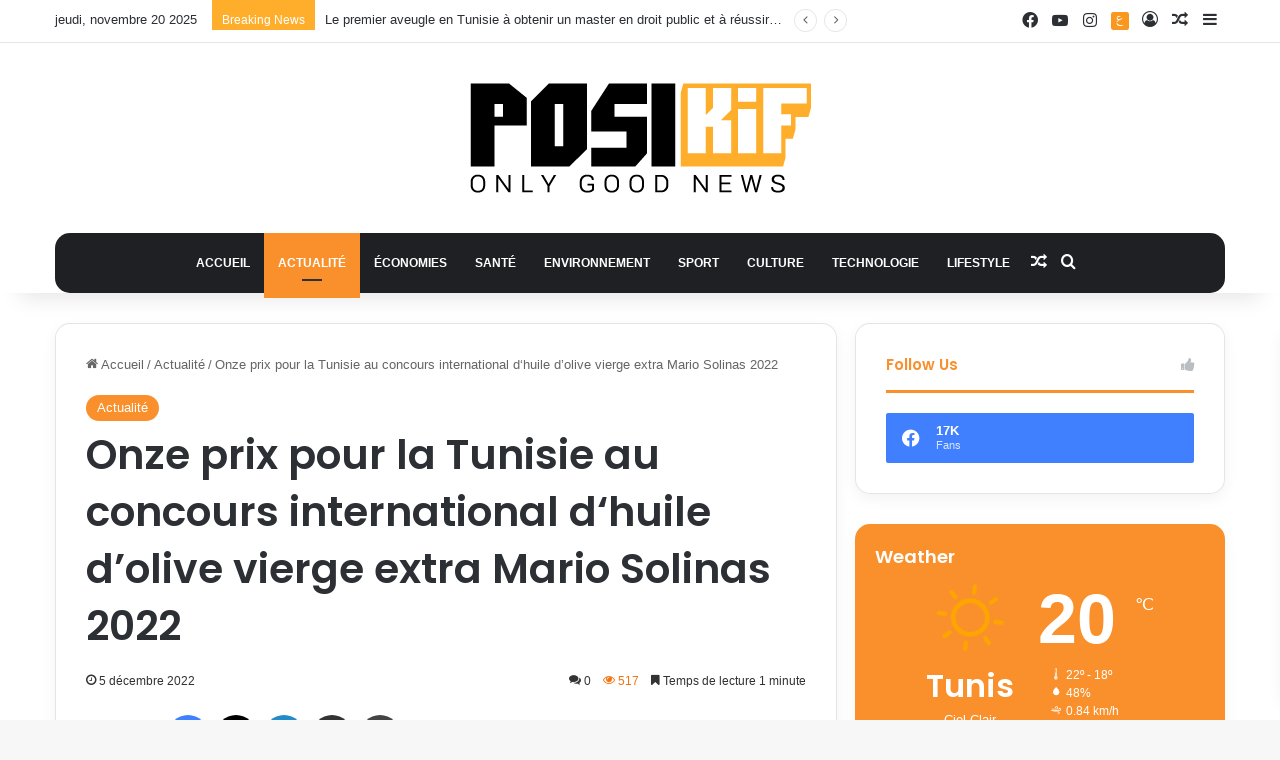

--- FILE ---
content_type: text/html; charset=UTF-8
request_url: https://posikif.com/actualite/onze-prix-pour-la-tunisie-au-concours-international-dhuile-dolive-vierge-extra-mario-solinas-2022/
body_size: 26581
content:
<!DOCTYPE html>
<html lang="fr-FR" class="" data-skin="light">
<head>
	<meta charset="UTF-8" />
	<link rel="profile" href="https://gmpg.org/xfn/11" />
	
<meta http-equiv='x-dns-prefetch-control' content='on'>
<link rel='dns-prefetch' href='//cdnjs.cloudflare.com' />
<link rel='dns-prefetch' href='//ajax.googleapis.com' />
<link rel='dns-prefetch' href='//fonts.googleapis.com' />
<link rel='dns-prefetch' href='//fonts.gstatic.com' />
<link rel='dns-prefetch' href='//s.gravatar.com' />
<link rel='dns-prefetch' href='//www.google-analytics.com' />
<link rel='preload' as='script' href='https://ajax.googleapis.com/ajax/libs/webfont/1/webfont.js'>
<meta name='robots' content='index, follow, max-image-preview:large, max-snippet:-1, max-video-preview:-1' />
	<style>img:is([sizes="auto" i], [sizes^="auto," i]) { contain-intrinsic-size: 3000px 1500px }</style>
	
	<!-- This site is optimized with the Yoast SEO plugin v25.8 - https://yoast.com/wordpress/plugins/seo/ -->
	<title>Onze prix pour la Tunisie au concours international d‘huile d’olive vierge extra Mario Solinas 2022</title>
	<meta name="description" content="Actualités positives au Maroc, Tunisie, Algérie et ailleurs. PosiKif valorise chaque jour l’info qui inspire et fait avancer." />
	<link rel="canonical" href="https://posikif.com/actualite/onze-prix-pour-la-tunisie-au-concours-international-dhuile-dolive-vierge-extra-mario-solinas-2022/" />
	<meta property="og:locale" content="fr_FR" />
	<meta property="og:type" content="article" />
	<meta property="og:title" content="Onze prix pour la Tunisie au concours international d‘huile d’olive vierge extra Mario Solinas 2022" />
	<meta property="og:description" content="Actualités positives au Maroc, Tunisie, Algérie et ailleurs. PosiKif valorise chaque jour l’info qui inspire et fait avancer." />
	<meta property="og:url" content="https://posikif.com/actualite/onze-prix-pour-la-tunisie-au-concours-international-dhuile-dolive-vierge-extra-mario-solinas-2022/" />
	<meta property="og:site_name" content="Posikif" />
	<meta property="article:publisher" content="https://www.facebook.com/posikif/" />
	<meta property="article:published_time" content="2022-12-05T15:17:36+00:00" />
	<meta property="article:modified_time" content="2023-05-09T14:35:13+00:00" />
	<meta property="og:image" content="https://posikif.com/wp-content/uploads/2022/12/huileolive-11recompenses1.jpg" />
	<meta property="og:image:width" content="680" />
	<meta property="og:image:height" content="400" />
	<meta property="og:image:type" content="image/jpeg" />
	<meta name="author" content="admin" />
	<meta name="twitter:card" content="summary_large_image" />
	<meta name="twitter:label1" content="Écrit par" />
	<meta name="twitter:data1" content="admin" />
	<meta name="twitter:label2" content="Durée de lecture estimée" />
	<meta name="twitter:data2" content="1 minute" />
	<script type="application/ld+json" class="yoast-schema-graph">{"@context":"https://schema.org","@graph":[{"@type":"Article","@id":"https://posikif.com/actualite/onze-prix-pour-la-tunisie-au-concours-international-dhuile-dolive-vierge-extra-mario-solinas-2022/#article","isPartOf":{"@id":"https://posikif.com/actualite/onze-prix-pour-la-tunisie-au-concours-international-dhuile-dolive-vierge-extra-mario-solinas-2022/"},"author":{"name":"admin","@id":"https://posikif.com/#/schema/person/9bdc15afabba8c4996c76cb6865087e4"},"headline":"Onze prix pour la Tunisie au concours international d‘huile d’olive vierge extra Mario Solinas 2022","datePublished":"2022-12-05T15:17:36+00:00","dateModified":"2023-05-09T14:35:13+00:00","mainEntityOfPage":{"@id":"https://posikif.com/actualite/onze-prix-pour-la-tunisie-au-concours-international-dhuile-dolive-vierge-extra-mario-solinas-2022/"},"wordCount":193,"commentCount":0,"publisher":{"@id":"https://posikif.com/#organization"},"image":{"@id":"https://posikif.com/actualite/onze-prix-pour-la-tunisie-au-concours-international-dhuile-dolive-vierge-extra-mario-solinas-2022/#primaryimage"},"thumbnailUrl":"https://posikif.com/wp-content/uploads/2022/12/huileolive-11recompenses1.jpg","keywords":["Actualités heureuses","Bonne humeur Tunisie","Bonne nouvelle du monde","Bonnes nouvelles Tunisie","Énergie positive","Espoir Tunisie","Évolution positive","Positive vibes tunisie","Positivisme Tunisien","Sourire Tunisie"],"articleSection":["Actualité"],"inLanguage":"fr-FR","potentialAction":[{"@type":"CommentAction","name":"Comment","target":["https://posikif.com/actualite/onze-prix-pour-la-tunisie-au-concours-international-dhuile-dolive-vierge-extra-mario-solinas-2022/#respond"]}]},{"@type":"WebPage","@id":"https://posikif.com/actualite/onze-prix-pour-la-tunisie-au-concours-international-dhuile-dolive-vierge-extra-mario-solinas-2022/","url":"https://posikif.com/actualite/onze-prix-pour-la-tunisie-au-concours-international-dhuile-dolive-vierge-extra-mario-solinas-2022/","name":"Onze prix pour la Tunisie au concours international d‘huile d’olive vierge extra Mario Solinas 2022","isPartOf":{"@id":"https://posikif.com/#website"},"primaryImageOfPage":{"@id":"https://posikif.com/actualite/onze-prix-pour-la-tunisie-au-concours-international-dhuile-dolive-vierge-extra-mario-solinas-2022/#primaryimage"},"image":{"@id":"https://posikif.com/actualite/onze-prix-pour-la-tunisie-au-concours-international-dhuile-dolive-vierge-extra-mario-solinas-2022/#primaryimage"},"thumbnailUrl":"https://posikif.com/wp-content/uploads/2022/12/huileolive-11recompenses1.jpg","datePublished":"2022-12-05T15:17:36+00:00","dateModified":"2023-05-09T14:35:13+00:00","description":"Actualités positives au Maroc, Tunisie, Algérie et ailleurs. PosiKif valorise chaque jour l’info qui inspire et fait avancer.","breadcrumb":{"@id":"https://posikif.com/actualite/onze-prix-pour-la-tunisie-au-concours-international-dhuile-dolive-vierge-extra-mario-solinas-2022/#breadcrumb"},"inLanguage":"fr-FR","potentialAction":[{"@type":"ReadAction","target":["https://posikif.com/actualite/onze-prix-pour-la-tunisie-au-concours-international-dhuile-dolive-vierge-extra-mario-solinas-2022/"]}]},{"@type":"ImageObject","inLanguage":"fr-FR","@id":"https://posikif.com/actualite/onze-prix-pour-la-tunisie-au-concours-international-dhuile-dolive-vierge-extra-mario-solinas-2022/#primaryimage","url":"https://posikif.com/wp-content/uploads/2022/12/huileolive-11recompenses1.jpg","contentUrl":"https://posikif.com/wp-content/uploads/2022/12/huileolive-11recompenses1.jpg","width":680,"height":400},{"@type":"BreadcrumbList","@id":"https://posikif.com/actualite/onze-prix-pour-la-tunisie-au-concours-international-dhuile-dolive-vierge-extra-mario-solinas-2022/#breadcrumb","itemListElement":[{"@type":"ListItem","position":1,"name":"Accueil","item":"https://posikif.com/"},{"@type":"ListItem","position":2,"name":"Onze prix pour la Tunisie au concours international d‘huile d’olive vierge extra Mario Solinas 2022"}]},{"@type":"WebSite","@id":"https://posikif.com/#website","url":"https://posikif.com/","name":"PosiKif – Actualités positives au Maroc, Tunisie, Algérie et ailleurs","description":"PosiKif &ndash; Actualit&eacute;s positives au Maroc, Tunisie, Alg&eacute;rie et ailleurs","publisher":{"@id":"https://posikif.com/#organization"},"alternateName":"PosiKif – Actualités positives au Maroc, Tunisie, Algérie et ailleurs","potentialAction":[{"@type":"SearchAction","target":{"@type":"EntryPoint","urlTemplate":"https://posikif.com/?s={search_term_string}"},"query-input":{"@type":"PropertyValueSpecification","valueRequired":true,"valueName":"search_term_string"}}],"inLanguage":"fr-FR"},{"@type":"Organization","@id":"https://posikif.com/#organization","name":"PosiKif – Actualités positives au Maroc, Tunisie, Algérie et ailleurs","alternateName":"PosiKif – Actualités positives au Maroc, Tunisie, Algérie et ailleurs","url":"https://posikif.com/","logo":{"@type":"ImageObject","inLanguage":"fr-FR","@id":"https://posikif.com/#/schema/logo/image/","url":"https://posikif.com/wp-content/uploads/2025/02/posikif.jpg","contentUrl":"https://posikif.com/wp-content/uploads/2025/02/posikif.jpg","width":800,"height":800,"caption":"PosiKif – Actualités positives au Maroc, Tunisie, Algérie et ailleurs"},"image":{"@id":"https://posikif.com/#/schema/logo/image/"},"sameAs":["https://www.facebook.com/posikif/","https://www.instagram.com/posikifgoodnews","https://www.tiktok.com/@posikif","https://www.linkedin.com/company/posikif/"]},{"@type":"Person","@id":"https://posikif.com/#/schema/person/9bdc15afabba8c4996c76cb6865087e4","name":"admin","image":{"@type":"ImageObject","inLanguage":"fr-FR","@id":"https://posikif.com/#/schema/person/image/","url":"https://secure.gravatar.com/avatar/6e26e1a325229df79deb4a0376fa5a06d21bfcc1568f412b9841f0250d06c840?s=96&d=mm&r=g","contentUrl":"https://secure.gravatar.com/avatar/6e26e1a325229df79deb4a0376fa5a06d21bfcc1568f412b9841f0250d06c840?s=96&d=mm&r=g","caption":"admin"},"sameAs":["https://posikif.com"],"url":"https://posikif.com/author/admin-2/"}]}</script>
	<!-- / Yoast SEO plugin. -->


<link rel='dns-prefetch' href='//www.googletagmanager.com' />
<link rel="alternate" type="application/rss+xml" title="Posikif &raquo; Flux" href="https://posikif.com/feed/" />
<link rel="alternate" type="application/rss+xml" title="Posikif &raquo; Flux des commentaires" href="https://posikif.com/comments/feed/" />
<link rel="alternate" type="application/rss+xml" title="Posikif &raquo; Onze prix pour la Tunisie au concours international d‘huile d’olive vierge extra Mario Solinas 2022 Flux des commentaires" href="https://posikif.com/actualite/onze-prix-pour-la-tunisie-au-concours-international-dhuile-dolive-vierge-extra-mario-solinas-2022/feed/" />

		<style type="text/css">
			:root{				
			--tie-preset-gradient-1: linear-gradient(135deg, rgba(6, 147, 227, 1) 0%, rgb(155, 81, 224) 100%);
			--tie-preset-gradient-2: linear-gradient(135deg, rgb(122, 220, 180) 0%, rgb(0, 208, 130) 100%);
			--tie-preset-gradient-3: linear-gradient(135deg, rgba(252, 185, 0, 1) 0%, rgba(255, 105, 0, 1) 100%);
			--tie-preset-gradient-4: linear-gradient(135deg, rgba(255, 105, 0, 1) 0%, rgb(207, 46, 46) 100%);
			--tie-preset-gradient-5: linear-gradient(135deg, rgb(238, 238, 238) 0%, rgb(169, 184, 195) 100%);
			--tie-preset-gradient-6: linear-gradient(135deg, rgb(74, 234, 220) 0%, rgb(151, 120, 209) 20%, rgb(207, 42, 186) 40%, rgb(238, 44, 130) 60%, rgb(251, 105, 98) 80%, rgb(254, 248, 76) 100%);
			--tie-preset-gradient-7: linear-gradient(135deg, rgb(255, 206, 236) 0%, rgb(152, 150, 240) 100%);
			--tie-preset-gradient-8: linear-gradient(135deg, rgb(254, 205, 165) 0%, rgb(254, 45, 45) 50%, rgb(107, 0, 62) 100%);
			--tie-preset-gradient-9: linear-gradient(135deg, rgb(255, 203, 112) 0%, rgb(199, 81, 192) 50%, rgb(65, 88, 208) 100%);
			--tie-preset-gradient-10: linear-gradient(135deg, rgb(255, 245, 203) 0%, rgb(182, 227, 212) 50%, rgb(51, 167, 181) 100%);
			--tie-preset-gradient-11: linear-gradient(135deg, rgb(202, 248, 128) 0%, rgb(113, 206, 126) 100%);
			--tie-preset-gradient-12: linear-gradient(135deg, rgb(2, 3, 129) 0%, rgb(40, 116, 252) 100%);
			--tie-preset-gradient-13: linear-gradient(135deg, #4D34FA, #ad34fa);
			--tie-preset-gradient-14: linear-gradient(135deg, #0057FF, #31B5FF);
			--tie-preset-gradient-15: linear-gradient(135deg, #FF007A, #FF81BD);
			--tie-preset-gradient-16: linear-gradient(135deg, #14111E, #4B4462);
			--tie-preset-gradient-17: linear-gradient(135deg, #F32758, #FFC581);

			
					--main-nav-background: #1f2024;
					--main-nav-secondry-background: rgba(0,0,0,0.2);
					--main-nav-primary-color: #0088ff;
					--main-nav-contrast-primary-color: #FFFFFF;
					--main-nav-text-color: #FFFFFF;
					--main-nav-secondry-text-color: rgba(225,255,255,0.5);
					--main-nav-main-border-color: rgba(255,255,255,0.07);
					--main-nav-secondry-border-color: rgba(255,255,255,0.04);
				--tie-buttons-radius: 8px;
			}
		</style>
	<meta name="viewport" content="width=device-width, initial-scale=1.0" /><script type="text/javascript">
/* <![CDATA[ */
window._wpemojiSettings = {"baseUrl":"https:\/\/s.w.org\/images\/core\/emoji\/16.0.1\/72x72\/","ext":".png","svgUrl":"https:\/\/s.w.org\/images\/core\/emoji\/16.0.1\/svg\/","svgExt":".svg","source":{"concatemoji":"https:\/\/posikif.com\/wp-includes\/js\/wp-emoji-release.min.js?ver=6.8.3"}};
/*! This file is auto-generated */
!function(s,n){var o,i,e;function c(e){try{var t={supportTests:e,timestamp:(new Date).valueOf()};sessionStorage.setItem(o,JSON.stringify(t))}catch(e){}}function p(e,t,n){e.clearRect(0,0,e.canvas.width,e.canvas.height),e.fillText(t,0,0);var t=new Uint32Array(e.getImageData(0,0,e.canvas.width,e.canvas.height).data),a=(e.clearRect(0,0,e.canvas.width,e.canvas.height),e.fillText(n,0,0),new Uint32Array(e.getImageData(0,0,e.canvas.width,e.canvas.height).data));return t.every(function(e,t){return e===a[t]})}function u(e,t){e.clearRect(0,0,e.canvas.width,e.canvas.height),e.fillText(t,0,0);for(var n=e.getImageData(16,16,1,1),a=0;a<n.data.length;a++)if(0!==n.data[a])return!1;return!0}function f(e,t,n,a){switch(t){case"flag":return n(e,"\ud83c\udff3\ufe0f\u200d\u26a7\ufe0f","\ud83c\udff3\ufe0f\u200b\u26a7\ufe0f")?!1:!n(e,"\ud83c\udde8\ud83c\uddf6","\ud83c\udde8\u200b\ud83c\uddf6")&&!n(e,"\ud83c\udff4\udb40\udc67\udb40\udc62\udb40\udc65\udb40\udc6e\udb40\udc67\udb40\udc7f","\ud83c\udff4\u200b\udb40\udc67\u200b\udb40\udc62\u200b\udb40\udc65\u200b\udb40\udc6e\u200b\udb40\udc67\u200b\udb40\udc7f");case"emoji":return!a(e,"\ud83e\udedf")}return!1}function g(e,t,n,a){var r="undefined"!=typeof WorkerGlobalScope&&self instanceof WorkerGlobalScope?new OffscreenCanvas(300,150):s.createElement("canvas"),o=r.getContext("2d",{willReadFrequently:!0}),i=(o.textBaseline="top",o.font="600 32px Arial",{});return e.forEach(function(e){i[e]=t(o,e,n,a)}),i}function t(e){var t=s.createElement("script");t.src=e,t.defer=!0,s.head.appendChild(t)}"undefined"!=typeof Promise&&(o="wpEmojiSettingsSupports",i=["flag","emoji"],n.supports={everything:!0,everythingExceptFlag:!0},e=new Promise(function(e){s.addEventListener("DOMContentLoaded",e,{once:!0})}),new Promise(function(t){var n=function(){try{var e=JSON.parse(sessionStorage.getItem(o));if("object"==typeof e&&"number"==typeof e.timestamp&&(new Date).valueOf()<e.timestamp+604800&&"object"==typeof e.supportTests)return e.supportTests}catch(e){}return null}();if(!n){if("undefined"!=typeof Worker&&"undefined"!=typeof OffscreenCanvas&&"undefined"!=typeof URL&&URL.createObjectURL&&"undefined"!=typeof Blob)try{var e="postMessage("+g.toString()+"("+[JSON.stringify(i),f.toString(),p.toString(),u.toString()].join(",")+"));",a=new Blob([e],{type:"text/javascript"}),r=new Worker(URL.createObjectURL(a),{name:"wpTestEmojiSupports"});return void(r.onmessage=function(e){c(n=e.data),r.terminate(),t(n)})}catch(e){}c(n=g(i,f,p,u))}t(n)}).then(function(e){for(var t in e)n.supports[t]=e[t],n.supports.everything=n.supports.everything&&n.supports[t],"flag"!==t&&(n.supports.everythingExceptFlag=n.supports.everythingExceptFlag&&n.supports[t]);n.supports.everythingExceptFlag=n.supports.everythingExceptFlag&&!n.supports.flag,n.DOMReady=!1,n.readyCallback=function(){n.DOMReady=!0}}).then(function(){return e}).then(function(){var e;n.supports.everything||(n.readyCallback(),(e=n.source||{}).concatemoji?t(e.concatemoji):e.wpemoji&&e.twemoji&&(t(e.twemoji),t(e.wpemoji)))}))}((window,document),window._wpemojiSettings);
/* ]]> */
</script>
<style id='wp-emoji-styles-inline-css' type='text/css'>

	img.wp-smiley, img.emoji {
		display: inline !important;
		border: none !important;
		box-shadow: none !important;
		height: 1em !important;
		width: 1em !important;
		margin: 0 0.07em !important;
		vertical-align: -0.1em !important;
		background: none !important;
		padding: 0 !important;
	}
</style>
<link rel='stylesheet' id='wp-block-library-css' href='https://posikif.com/wp-includes/css/dist/block-library/style.min.css?ver=6.8.3' type='text/css' media='all' />
<style id='wp-block-library-theme-inline-css' type='text/css'>
.wp-block-audio :where(figcaption){color:#555;font-size:13px;text-align:center}.is-dark-theme .wp-block-audio :where(figcaption){color:#ffffffa6}.wp-block-audio{margin:0 0 1em}.wp-block-code{border:1px solid #ccc;border-radius:4px;font-family:Menlo,Consolas,monaco,monospace;padding:.8em 1em}.wp-block-embed :where(figcaption){color:#555;font-size:13px;text-align:center}.is-dark-theme .wp-block-embed :where(figcaption){color:#ffffffa6}.wp-block-embed{margin:0 0 1em}.blocks-gallery-caption{color:#555;font-size:13px;text-align:center}.is-dark-theme .blocks-gallery-caption{color:#ffffffa6}:root :where(.wp-block-image figcaption){color:#555;font-size:13px;text-align:center}.is-dark-theme :root :where(.wp-block-image figcaption){color:#ffffffa6}.wp-block-image{margin:0 0 1em}.wp-block-pullquote{border-bottom:4px solid;border-top:4px solid;color:currentColor;margin-bottom:1.75em}.wp-block-pullquote cite,.wp-block-pullquote footer,.wp-block-pullquote__citation{color:currentColor;font-size:.8125em;font-style:normal;text-transform:uppercase}.wp-block-quote{border-left:.25em solid;margin:0 0 1.75em;padding-left:1em}.wp-block-quote cite,.wp-block-quote footer{color:currentColor;font-size:.8125em;font-style:normal;position:relative}.wp-block-quote:where(.has-text-align-right){border-left:none;border-right:.25em solid;padding-left:0;padding-right:1em}.wp-block-quote:where(.has-text-align-center){border:none;padding-left:0}.wp-block-quote.is-large,.wp-block-quote.is-style-large,.wp-block-quote:where(.is-style-plain){border:none}.wp-block-search .wp-block-search__label{font-weight:700}.wp-block-search__button{border:1px solid #ccc;padding:.375em .625em}:where(.wp-block-group.has-background){padding:1.25em 2.375em}.wp-block-separator.has-css-opacity{opacity:.4}.wp-block-separator{border:none;border-bottom:2px solid;margin-left:auto;margin-right:auto}.wp-block-separator.has-alpha-channel-opacity{opacity:1}.wp-block-separator:not(.is-style-wide):not(.is-style-dots){width:100px}.wp-block-separator.has-background:not(.is-style-dots){border-bottom:none;height:1px}.wp-block-separator.has-background:not(.is-style-wide):not(.is-style-dots){height:2px}.wp-block-table{margin:0 0 1em}.wp-block-table td,.wp-block-table th{word-break:normal}.wp-block-table :where(figcaption){color:#555;font-size:13px;text-align:center}.is-dark-theme .wp-block-table :where(figcaption){color:#ffffffa6}.wp-block-video :where(figcaption){color:#555;font-size:13px;text-align:center}.is-dark-theme .wp-block-video :where(figcaption){color:#ffffffa6}.wp-block-video{margin:0 0 1em}:root :where(.wp-block-template-part.has-background){margin-bottom:0;margin-top:0;padding:1.25em 2.375em}
</style>
<style id='classic-theme-styles-inline-css' type='text/css'>
/*! This file is auto-generated */
.wp-block-button__link{color:#fff;background-color:#32373c;border-radius:9999px;box-shadow:none;text-decoration:none;padding:calc(.667em + 2px) calc(1.333em + 2px);font-size:1.125em}.wp-block-file__button{background:#32373c;color:#fff;text-decoration:none}
</style>
<style id='global-styles-inline-css' type='text/css'>
:root{--wp--preset--aspect-ratio--square: 1;--wp--preset--aspect-ratio--4-3: 4/3;--wp--preset--aspect-ratio--3-4: 3/4;--wp--preset--aspect-ratio--3-2: 3/2;--wp--preset--aspect-ratio--2-3: 2/3;--wp--preset--aspect-ratio--16-9: 16/9;--wp--preset--aspect-ratio--9-16: 9/16;--wp--preset--color--black: #000000;--wp--preset--color--cyan-bluish-gray: #abb8c3;--wp--preset--color--white: #ffffff;--wp--preset--color--pale-pink: #f78da7;--wp--preset--color--vivid-red: #cf2e2e;--wp--preset--color--luminous-vivid-orange: #ff6900;--wp--preset--color--luminous-vivid-amber: #fcb900;--wp--preset--color--light-green-cyan: #7bdcb5;--wp--preset--color--vivid-green-cyan: #00d084;--wp--preset--color--pale-cyan-blue: #8ed1fc;--wp--preset--color--vivid-cyan-blue: #0693e3;--wp--preset--color--vivid-purple: #9b51e0;--wp--preset--color--global-color: #ffae2c;--wp--preset--gradient--vivid-cyan-blue-to-vivid-purple: linear-gradient(135deg,rgba(6,147,227,1) 0%,rgb(155,81,224) 100%);--wp--preset--gradient--light-green-cyan-to-vivid-green-cyan: linear-gradient(135deg,rgb(122,220,180) 0%,rgb(0,208,130) 100%);--wp--preset--gradient--luminous-vivid-amber-to-luminous-vivid-orange: linear-gradient(135deg,rgba(252,185,0,1) 0%,rgba(255,105,0,1) 100%);--wp--preset--gradient--luminous-vivid-orange-to-vivid-red: linear-gradient(135deg,rgba(255,105,0,1) 0%,rgb(207,46,46) 100%);--wp--preset--gradient--very-light-gray-to-cyan-bluish-gray: linear-gradient(135deg,rgb(238,238,238) 0%,rgb(169,184,195) 100%);--wp--preset--gradient--cool-to-warm-spectrum: linear-gradient(135deg,rgb(74,234,220) 0%,rgb(151,120,209) 20%,rgb(207,42,186) 40%,rgb(238,44,130) 60%,rgb(251,105,98) 80%,rgb(254,248,76) 100%);--wp--preset--gradient--blush-light-purple: linear-gradient(135deg,rgb(255,206,236) 0%,rgb(152,150,240) 100%);--wp--preset--gradient--blush-bordeaux: linear-gradient(135deg,rgb(254,205,165) 0%,rgb(254,45,45) 50%,rgb(107,0,62) 100%);--wp--preset--gradient--luminous-dusk: linear-gradient(135deg,rgb(255,203,112) 0%,rgb(199,81,192) 50%,rgb(65,88,208) 100%);--wp--preset--gradient--pale-ocean: linear-gradient(135deg,rgb(255,245,203) 0%,rgb(182,227,212) 50%,rgb(51,167,181) 100%);--wp--preset--gradient--electric-grass: linear-gradient(135deg,rgb(202,248,128) 0%,rgb(113,206,126) 100%);--wp--preset--gradient--midnight: linear-gradient(135deg,rgb(2,3,129) 0%,rgb(40,116,252) 100%);--wp--preset--font-size--small: 13px;--wp--preset--font-size--medium: 20px;--wp--preset--font-size--large: 36px;--wp--preset--font-size--x-large: 42px;--wp--preset--spacing--20: 0.44rem;--wp--preset--spacing--30: 0.67rem;--wp--preset--spacing--40: 1rem;--wp--preset--spacing--50: 1.5rem;--wp--preset--spacing--60: 2.25rem;--wp--preset--spacing--70: 3.38rem;--wp--preset--spacing--80: 5.06rem;--wp--preset--shadow--natural: 6px 6px 9px rgba(0, 0, 0, 0.2);--wp--preset--shadow--deep: 12px 12px 50px rgba(0, 0, 0, 0.4);--wp--preset--shadow--sharp: 6px 6px 0px rgba(0, 0, 0, 0.2);--wp--preset--shadow--outlined: 6px 6px 0px -3px rgba(255, 255, 255, 1), 6px 6px rgba(0, 0, 0, 1);--wp--preset--shadow--crisp: 6px 6px 0px rgba(0, 0, 0, 1);}:where(.is-layout-flex){gap: 0.5em;}:where(.is-layout-grid){gap: 0.5em;}body .is-layout-flex{display: flex;}.is-layout-flex{flex-wrap: wrap;align-items: center;}.is-layout-flex > :is(*, div){margin: 0;}body .is-layout-grid{display: grid;}.is-layout-grid > :is(*, div){margin: 0;}:where(.wp-block-columns.is-layout-flex){gap: 2em;}:where(.wp-block-columns.is-layout-grid){gap: 2em;}:where(.wp-block-post-template.is-layout-flex){gap: 1.25em;}:where(.wp-block-post-template.is-layout-grid){gap: 1.25em;}.has-black-color{color: var(--wp--preset--color--black) !important;}.has-cyan-bluish-gray-color{color: var(--wp--preset--color--cyan-bluish-gray) !important;}.has-white-color{color: var(--wp--preset--color--white) !important;}.has-pale-pink-color{color: var(--wp--preset--color--pale-pink) !important;}.has-vivid-red-color{color: var(--wp--preset--color--vivid-red) !important;}.has-luminous-vivid-orange-color{color: var(--wp--preset--color--luminous-vivid-orange) !important;}.has-luminous-vivid-amber-color{color: var(--wp--preset--color--luminous-vivid-amber) !important;}.has-light-green-cyan-color{color: var(--wp--preset--color--light-green-cyan) !important;}.has-vivid-green-cyan-color{color: var(--wp--preset--color--vivid-green-cyan) !important;}.has-pale-cyan-blue-color{color: var(--wp--preset--color--pale-cyan-blue) !important;}.has-vivid-cyan-blue-color{color: var(--wp--preset--color--vivid-cyan-blue) !important;}.has-vivid-purple-color{color: var(--wp--preset--color--vivid-purple) !important;}.has-black-background-color{background-color: var(--wp--preset--color--black) !important;}.has-cyan-bluish-gray-background-color{background-color: var(--wp--preset--color--cyan-bluish-gray) !important;}.has-white-background-color{background-color: var(--wp--preset--color--white) !important;}.has-pale-pink-background-color{background-color: var(--wp--preset--color--pale-pink) !important;}.has-vivid-red-background-color{background-color: var(--wp--preset--color--vivid-red) !important;}.has-luminous-vivid-orange-background-color{background-color: var(--wp--preset--color--luminous-vivid-orange) !important;}.has-luminous-vivid-amber-background-color{background-color: var(--wp--preset--color--luminous-vivid-amber) !important;}.has-light-green-cyan-background-color{background-color: var(--wp--preset--color--light-green-cyan) !important;}.has-vivid-green-cyan-background-color{background-color: var(--wp--preset--color--vivid-green-cyan) !important;}.has-pale-cyan-blue-background-color{background-color: var(--wp--preset--color--pale-cyan-blue) !important;}.has-vivid-cyan-blue-background-color{background-color: var(--wp--preset--color--vivid-cyan-blue) !important;}.has-vivid-purple-background-color{background-color: var(--wp--preset--color--vivid-purple) !important;}.has-black-border-color{border-color: var(--wp--preset--color--black) !important;}.has-cyan-bluish-gray-border-color{border-color: var(--wp--preset--color--cyan-bluish-gray) !important;}.has-white-border-color{border-color: var(--wp--preset--color--white) !important;}.has-pale-pink-border-color{border-color: var(--wp--preset--color--pale-pink) !important;}.has-vivid-red-border-color{border-color: var(--wp--preset--color--vivid-red) !important;}.has-luminous-vivid-orange-border-color{border-color: var(--wp--preset--color--luminous-vivid-orange) !important;}.has-luminous-vivid-amber-border-color{border-color: var(--wp--preset--color--luminous-vivid-amber) !important;}.has-light-green-cyan-border-color{border-color: var(--wp--preset--color--light-green-cyan) !important;}.has-vivid-green-cyan-border-color{border-color: var(--wp--preset--color--vivid-green-cyan) !important;}.has-pale-cyan-blue-border-color{border-color: var(--wp--preset--color--pale-cyan-blue) !important;}.has-vivid-cyan-blue-border-color{border-color: var(--wp--preset--color--vivid-cyan-blue) !important;}.has-vivid-purple-border-color{border-color: var(--wp--preset--color--vivid-purple) !important;}.has-vivid-cyan-blue-to-vivid-purple-gradient-background{background: var(--wp--preset--gradient--vivid-cyan-blue-to-vivid-purple) !important;}.has-light-green-cyan-to-vivid-green-cyan-gradient-background{background: var(--wp--preset--gradient--light-green-cyan-to-vivid-green-cyan) !important;}.has-luminous-vivid-amber-to-luminous-vivid-orange-gradient-background{background: var(--wp--preset--gradient--luminous-vivid-amber-to-luminous-vivid-orange) !important;}.has-luminous-vivid-orange-to-vivid-red-gradient-background{background: var(--wp--preset--gradient--luminous-vivid-orange-to-vivid-red) !important;}.has-very-light-gray-to-cyan-bluish-gray-gradient-background{background: var(--wp--preset--gradient--very-light-gray-to-cyan-bluish-gray) !important;}.has-cool-to-warm-spectrum-gradient-background{background: var(--wp--preset--gradient--cool-to-warm-spectrum) !important;}.has-blush-light-purple-gradient-background{background: var(--wp--preset--gradient--blush-light-purple) !important;}.has-blush-bordeaux-gradient-background{background: var(--wp--preset--gradient--blush-bordeaux) !important;}.has-luminous-dusk-gradient-background{background: var(--wp--preset--gradient--luminous-dusk) !important;}.has-pale-ocean-gradient-background{background: var(--wp--preset--gradient--pale-ocean) !important;}.has-electric-grass-gradient-background{background: var(--wp--preset--gradient--electric-grass) !important;}.has-midnight-gradient-background{background: var(--wp--preset--gradient--midnight) !important;}.has-small-font-size{font-size: var(--wp--preset--font-size--small) !important;}.has-medium-font-size{font-size: var(--wp--preset--font-size--medium) !important;}.has-large-font-size{font-size: var(--wp--preset--font-size--large) !important;}.has-x-large-font-size{font-size: var(--wp--preset--font-size--x-large) !important;}
:where(.wp-block-post-template.is-layout-flex){gap: 1.25em;}:where(.wp-block-post-template.is-layout-grid){gap: 1.25em;}
:where(.wp-block-columns.is-layout-flex){gap: 2em;}:where(.wp-block-columns.is-layout-grid){gap: 2em;}
:root :where(.wp-block-pullquote){font-size: 1.5em;line-height: 1.6;}
</style>
<link rel='stylesheet' id='wmvp-style-videos-list-css' href='https://posikif.com/wp-content/plugins/wm-video-playlists/assets/css/style.css?ver=1.0.2' type='text/css' media='all' />
<link rel='stylesheet' id='trp-language-switcher-style-css' href='https://posikif.com/wp-content/plugins/translatepress-multilingual/assets/css/trp-language-switcher.css?ver=2.10.2' type='text/css' media='all' />
<link rel='stylesheet' id='tie-css-base-css' href='https://posikif.com/wp-content/themes/jannah/assets/css/base.min.css?ver=7.5.1' type='text/css' media='all' />
<link rel='stylesheet' id='tie-css-styles-css' href='https://posikif.com/wp-content/themes/jannah/assets/css/style.min.css?ver=7.5.1' type='text/css' media='all' />
<link rel='stylesheet' id='tie-css-widgets-css' href='https://posikif.com/wp-content/themes/jannah/assets/css/widgets.min.css?ver=7.5.1' type='text/css' media='all' />
<link rel='stylesheet' id='tie-css-helpers-css' href='https://posikif.com/wp-content/themes/jannah/assets/css/helpers.min.css?ver=7.5.1' type='text/css' media='all' />
<link rel='stylesheet' id='tie-fontawesome5-css' href='https://posikif.com/wp-content/themes/jannah/assets/css/fontawesome.css?ver=7.5.1' type='text/css' media='all' />
<link rel='stylesheet' id='tie-css-shortcodes-css' href='https://posikif.com/wp-content/themes/jannah/assets/css/plugins/shortcodes.min.css?ver=7.5.1' type='text/css' media='all' />
<link rel='stylesheet' id='tie-css-single-css' href='https://posikif.com/wp-content/themes/jannah/assets/css/single.min.css?ver=7.5.1' type='text/css' media='all' />
<link rel='stylesheet' id='tie-css-print-css' href='https://posikif.com/wp-content/themes/jannah/assets/css/print.css?ver=7.5.1' type='text/css' media='print' />
<style id='tie-css-print-inline-css' type='text/css'>
.wf-active .logo-text,.wf-active h1,.wf-active h2,.wf-active h3,.wf-active h4,.wf-active h5,.wf-active h6,.wf-active .the-subtitle{font-family: 'Poppins';}#main-nav .main-menu > ul > li > a{text-transform: uppercase;}:root:root{--brand-color: #f9902c;--dark-brand-color: #c75e00;--bright-color: #FFFFFF;--base-color: #2c2f34;}#reading-position-indicator{box-shadow: 0 0 10px rgba( 249,144,44,0.7);}:root:root{--brand-color: #f9902c;--dark-brand-color: #c75e00;--bright-color: #FFFFFF;--base-color: #2c2f34;}#reading-position-indicator{box-shadow: 0 0 10px rgba( 249,144,44,0.7);}.tie-weather-widget.widget,.container-wrapper{box-shadow: 0 5px 15px 0 rgba(0,0,0,0.05);}.dark-skin .tie-weather-widget.widget,.dark-skin .container-wrapper{box-shadow: 0 5px 15px 0 rgba(0,0,0,0.2);}#header-notification-bar{background: var( --tie-preset-gradient-13 );}#header-notification-bar{--tie-buttons-color: #FFFFFF;--tie-buttons-border-color: #FFFFFF;--tie-buttons-hover-color: #e1e1e1;--tie-buttons-hover-text: #000000;}#header-notification-bar{--tie-buttons-text: #000000;}#background-stream-cover{background-image: url(https://posikif.com/wp-content/uploads/2022/06/big-banner-02.png);background-repeat: no-repeat;background-size: initial; background-attachment: scroll;background-position: center center;}@media (max-width: 991px) {#tie-wrapper #theme-header,#tie-wrapper #theme-header #main-nav .main-menu-wrapper,#tie-wrapper #theme-header .logo-container{background: transparent;}#tie-wrapper #theme-header .logo-container,#tie-wrapper #theme-header .logo-container.fixed-nav,#tie-wrapper #theme-header #main-nav {background-color: #1f2024;}.mobile-header-components .components .comp-sub-menu{background-color: #1f2024;}}.social-icons-item .custom-link-1-social-icon{background-color: #ffae2c !important;}.social-icons-item .custom-link-1-social-icon span{color: #ffae2c;}.social-icons-item .custom-link-1-social-icon.custom-social-img span.social-icon-img{background-image: url('https://posikif.com/wp-content/uploads/2024/02/ain.png');}.tie-cat-2,.tie-cat-item-2 > span{background-color:#e67e22 !important;color:#FFFFFF !important;}.tie-cat-2:after{border-top-color:#e67e22 !important;}.tie-cat-2:hover{background-color:#c86004 !important;}.tie-cat-2:hover:after{border-top-color:#c86004 !important;}.tie-cat-11,.tie-cat-item-11 > span{background-color:#2ecc71 !important;color:#FFFFFF !important;}.tie-cat-11:after{border-top-color:#2ecc71 !important;}.tie-cat-11:hover{background-color:#10ae53 !important;}.tie-cat-11:hover:after{border-top-color:#10ae53 !important;}.tie-cat-14,.tie-cat-item-14 > span{background-color:#9b59b6 !important;color:#FFFFFF !important;}.tie-cat-14:after{border-top-color:#9b59b6 !important;}.tie-cat-14:hover{background-color:#7d3b98 !important;}.tie-cat-14:hover:after{border-top-color:#7d3b98 !important;}.tie-cat-17,.tie-cat-item-17 > span{background-color:#34495e !important;color:#FFFFFF !important;}.tie-cat-17:after{border-top-color:#34495e !important;}.tie-cat-17:hover{background-color:#162b40 !important;}.tie-cat-17:hover:after{border-top-color:#162b40 !important;}.tie-cat-18,.tie-cat-item-18 > span{background-color:#795548 !important;color:#FFFFFF !important;}.tie-cat-18:after{border-top-color:#795548 !important;}.tie-cat-18:hover{background-color:#5b372a !important;}.tie-cat-18:hover:after{border-top-color:#5b372a !important;}.tie-cat-19,.tie-cat-item-19 > span{background-color:#4CAF50 !important;color:#FFFFFF !important;}.tie-cat-19:after{border-top-color:#4CAF50 !important;}.tie-cat-19:hover{background-color:#2e9132 !important;}.tie-cat-19:hover:after{border-top-color:#2e9132 !important;}.tie-cat-20,.tie-cat-item-20 > span{background-color:#a71e34 !important;color:#FFFFFF !important;}.tie-cat-20:after{border-top-color:#a71e34 !important;}.tie-cat-20:hover{background-color:#890016 !important;}.tie-cat-20:hover:after{border-top-color:#890016 !important;}.tie-cat-32,.tie-cat-item-32 > span{background-color:#f3722c !important;color:#FFFFFF !important;}.tie-cat-32:after{border-top-color:#f3722c !important;}.tie-cat-32:hover{background-color:#d5540e !important;}.tie-cat-32:hover:after{border-top-color:#d5540e !important;}.tie-cat-30,.tie-cat-item-30 > span{background-color:#118ab2 !important;color:#FFFFFF !important;}.tie-cat-30:after{border-top-color:#118ab2 !important;}.tie-cat-30:hover{background-color:#006c94 !important;}.tie-cat-30:hover:after{border-top-color:#006c94 !important;}.tie-cat-26,.tie-cat-item-26 > span{background-color:#06d6a0 !important;color:#FFFFFF !important;}.tie-cat-26:after{border-top-color:#06d6a0 !important;}.tie-cat-26:hover{background-color:#00b882 !important;}.tie-cat-26:hover:after{border-top-color:#00b882 !important;}.tie-cat-31,.tie-cat-item-31 > span{background-color:#2ecc71 !important;color:#FFFFFF !important;}.tie-cat-31:after{border-top-color:#2ecc71 !important;}.tie-cat-31:hover{background-color:#10ae53 !important;}.tie-cat-31:hover:after{border-top-color:#10ae53 !important;}.tie-cat-28,.tie-cat-item-28 > span{background-color:rgba(52,73,94,0.71) !important;color:#FFFFFF !important;}.tie-cat-28:after{border-top-color:rgba(52,73,94,0.71) !important;}.tie-cat-28:hover{background-color:#162b40 !important;}.tie-cat-28:hover:after{border-top-color:#162b40 !important;}.tie-cat-27,.tie-cat-item-27 > span{background-color:#f94144 !important;color:#FFFFFF !important;}.tie-cat-27:after{border-top-color:#f94144 !important;}.tie-cat-27:hover{background-color:#db2326 !important;}.tie-cat-27:hover:after{border-top-color:#db2326 !important;}.tie-cat-25,.tie-cat-item-25 > span{background-color:#7c5147 !important;color:#FFFFFF !important;}.tie-cat-25:after{border-top-color:#7c5147 !important;}.tie-cat-25:hover{background-color:#5e3329 !important;}.tie-cat-25:hover:after{border-top-color:#5e3329 !important;}.tie-cat-29,.tie-cat-item-29 > span{background-color:#073b4c !important;color:#FFFFFF !important;}.tie-cat-29:after{border-top-color:#073b4c !important;}.tie-cat-29:hover{background-color:#001d2e !important;}.tie-cat-29:hover:after{border-top-color:#001d2e !important;}.tie-cat-24,.tie-cat-item-24 > span{background-color:#f9902c !important;color:#FFFFFF !important;}.tie-cat-24:after{border-top-color:#f9902c !important;}.tie-cat-24:hover{background-color:#db720e !important;}.tie-cat-24:hover:after{border-top-color:#db720e !important;}@media (min-width: 1200px){.container{width: auto;}}.boxed-layout #tie-wrapper,.boxed-layout .fixed-nav{max-width: 1230px;}@media (min-width: 1200){.container,.wide-next-prev-slider-wrapper .slider-main-container{max-width: 1200;}}.meta-views.meta-item .tie-icon-fire:before{content: "\f06e" !important;}@media (max-width: 991px){.side-aside.normal-side{background: #0a0002;background: -webkit-linear-gradient(135deg,rgba(10,0,2,0.95),#0a0002 );background: -moz-linear-gradient(135deg,rgba(10,0,2,0.95),#0a0002 );background: -o-linear-gradient(135deg,rgba(10,0,2,0.95),#0a0002 );background: linear-gradient(135deg,#0a0002,rgba(10,0,2,0.95) );}}.side-aside.dark-skin a.remove:not(:hover)::before,#mobile-social-icons .social-icons-item a:not(:hover) span{color: #ffae2c!important;}.mobile-header-components li.custom-menu-link > a,#mobile-menu-icon .menu-text{color: #ffffff!important;}#mobile-menu-icon .nav-icon,#mobile-menu-icon .nav-icon:before,#mobile-menu-icon .nav-icon:after{background-color: #ffffff!important;}.tie-insta-header {margin-bottom: 15px;}.tie-insta-avatar a {width: 70px;height: 70px;display: block;position: relative;float: left;margin-right: 15px;margin-bottom: 15px;}.tie-insta-avatar a:before {content: "";position: absolute;width: calc(100% + 6px);height: calc(100% + 6px);left: -3px;top: -3px;border-radius: 50%;background: #d6249f;background: radial-gradient(circle at 30% 107%,#fdf497 0%,#fdf497 5%,#fd5949 45%,#d6249f 60%,#285AEB 90%);}.tie-insta-avatar a:after {position: absolute;content: "";width: calc(100% + 3px);height: calc(100% + 3px);left: -2px;top: -2px;border-radius: 50%;background: #fff;}.dark-skin .tie-insta-avatar a:after {background: #27292d;}.tie-insta-avatar img {border-radius: 50%;position: relative;z-index: 2;transition: all 0.25s;}.tie-insta-avatar img:hover {box-shadow: 0px 0px 15px 0 #6b54c6;}.tie-insta-info {font-size: 1.3em;font-weight: bold;margin-bottom: 5px;}body .mag-box .breaking,body .social-icons-widget .social-icons-item .social-link,body .widget_product_tag_cloud a,body .widget_tag_cloud a,body .post-tags a,body .widget_layered_nav_filters a,body .post-bottom-meta-title,body .post-bottom-meta a,body .post-cat,body .show-more-button,body #instagram-link.is-expanded .follow-button,body .cat-counter a + span,body .mag-box-options .slider-arrow-nav a,body .main-menu .cats-horizontal li a,body #instagram-link.is-compact,body .pages-numbers a,body .pages-nav-item,body .bp-pagination-links .page-numbers,body .fullwidth-area .widget_tag_cloud .tagcloud a,body ul.breaking-news-nav li.jnt-prev,body ul.breaking-news-nav li.jnt-next,body #tie-popup-search-mobile table.gsc-search-box{border-radius: 35px;}body .mag-box ul.breaking-news-nav li{border: 0 !important;}body #instagram-link.is-compact{padding-right: 40px;padding-left: 40px;}body .post-bottom-meta-title,body .post-bottom-meta a,body .more-link{padding-right: 15px;padding-left: 15px;}body #masonry-grid .container-wrapper .post-thumb img{border-radius: 0px;}body .video-thumbnail,body .review-item,body .review-summary,body .user-rate-wrap,body textarea,body input,body select{border-radius: 5px;}body .post-content-slideshow,body #tie-read-next,body .prev-next-post-nav .post-thumb,body .post-thumb img,body .container-wrapper,body .tie-popup-container .container-wrapper,body .widget,body .grid-slider-wrapper .grid-item,body .slider-vertical-navigation .slide,body .boxed-slider:not(.grid-slider-wrapper) .slide,body .buddypress-wrap .activity-list .load-more a,body .buddypress-wrap .activity-list .load-newest a,body .woocommerce .products .product .product-img img,body .woocommerce .products .product .product-img,body .woocommerce .woocommerce-tabs,body .woocommerce div.product .related.products,body .woocommerce div.product .up-sells.products,body .woocommerce .cart_totals,.woocommerce .cross-sells,body .big-thumb-left-box-inner,body .miscellaneous-box .posts-items li:first-child,body .single-big-img,body .masonry-with-spaces .container-wrapper .slide,body .news-gallery-items li .post-thumb,body .scroll-2-box .slide,.magazine1.archive:not(.bbpress) .entry-header-outer,.magazine1.search .entry-header-outer,.magazine1.archive:not(.bbpress) .mag-box .container-wrapper,.magazine1.search .mag-box .container-wrapper,body.magazine1 .entry-header-outer + .mag-box,body .digital-rating-static,body .entry q,body .entry blockquote,body #instagram-link.is-expanded,body.single-post .featured-area,body.post-layout-8 #content,body .footer-boxed-widget-area,body .tie-video-main-slider,body .post-thumb-overlay,body .widget_media_image img,body .stream-item-mag img,body .media-page-layout .post-element{border-radius: 15px;}#subcategories-section .container-wrapper{border-radius: 15px !important;margin-top: 15px !important;border-top-width: 1px !important;}@media (max-width: 767px) {.tie-video-main-slider iframe{border-top-right-radius: 15px;border-top-left-radius: 15px;}}.magazine1.archive:not(.bbpress) .mag-box .container-wrapper,.magazine1.search .mag-box .container-wrapper{margin-top: 15px;border-top-width: 1px;}body .section-wrapper:not(.container-full) .wide-slider-wrapper .slider-main-container,body .section-wrapper:not(.container-full) .wide-slider-three-slids-wrapper{border-radius: 15px;overflow: hidden;}body .wide-slider-nav-wrapper,body .share-buttons-bottom,body .first-post-gradient li:first-child .post-thumb:after,body .scroll-2-box .post-thumb:after{border-bottom-left-radius: 15px;border-bottom-right-radius: 15px;}body .main-menu .menu-sub-content,body .comp-sub-menu{border-bottom-left-radius: 10px;border-bottom-right-radius: 10px;}body.single-post .featured-area{overflow: hidden;}body #check-also-box.check-also-left{border-top-right-radius: 15px;border-bottom-right-radius: 15px;}body #check-also-box.check-also-right{border-top-left-radius: 15px;border-bottom-left-radius: 15px;}body .mag-box .breaking-news-nav li:last-child{border-top-right-radius: 35px;border-bottom-right-radius: 35px;}body .mag-box .breaking-title:before{border-top-left-radius: 35px;border-bottom-left-radius: 35px;}body .tabs li:last-child a,body .full-overlay-title li:not(.no-post-thumb) .block-title-overlay{border-top-right-radius: 15px;}body .center-overlay-title li:not(.no-post-thumb) .block-title-overlay,body .tabs li:first-child a{border-top-left-radius: 15px;}@media only screen and (max-width: 768px) and (min-width: 0px){#mobile-social-icons ul { padding-top : 66px;}#author-bio-widget-2 { display: none;}}
</style>
<script type="text/javascript" src="https://posikif.com/wp-includes/js/jquery/jquery.min.js?ver=3.7.1" id="jquery-core-js"></script>
<script type="text/javascript" src="https://posikif.com/wp-includes/js/jquery/jquery-migrate.min.js?ver=3.4.1" id="jquery-migrate-js"></script>

<!-- Extrait de code de la balise Google (gtag.js) ajouté par Site Kit -->
<!-- Extrait Google Analytics ajouté par Site Kit -->
<script type="text/javascript" src="https://www.googletagmanager.com/gtag/js?id=G-BD6KES86NN" id="google_gtagjs-js" async></script>
<script type="text/javascript" id="google_gtagjs-js-after">
/* <![CDATA[ */
window.dataLayer = window.dataLayer || [];function gtag(){dataLayer.push(arguments);}
gtag("set","linker",{"domains":["posikif.com"]});
gtag("js", new Date());
gtag("set", "developer_id.dZTNiMT", true);
gtag("config", "G-BD6KES86NN");
 window._googlesitekit = window._googlesitekit || {}; window._googlesitekit.throttledEvents = []; window._googlesitekit.gtagEvent = (name, data) => { var key = JSON.stringify( { name, data } ); if ( !! window._googlesitekit.throttledEvents[ key ] ) { return; } window._googlesitekit.throttledEvents[ key ] = true; setTimeout( () => { delete window._googlesitekit.throttledEvents[ key ]; }, 5 ); gtag( "event", name, { ...data, event_source: "site-kit" } ); }; 
/* ]]> */
</script>
<meta name="generator" content="Site Kit by Google 1.166.0" /><style>html:not(.dark-skin) .light-skin{--wmvp-playlist-head-bg: var(--brand-color);--wmvp-playlist-head-color: var(--bright-color);--wmvp-current-video-bg: #f2f4f5;--wmvp-current-video-color: #000;--wmvp-playlist-bg: #fff;--wmvp-playlist-color: #000;--wmvp-playlist-outer-border: 1px solid rgba(0,0,0,0.07);--wmvp-playlist-inner-border-color: rgba(0,0,0,0.07);}</style><style>.dark-skin{--wmvp-playlist-head-bg: #131416;--wmvp-playlist-head-color: #fff;--wmvp-current-video-bg: #24262a;--wmvp-current-video-color: #fff;--wmvp-playlist-bg: #1a1b1f;--wmvp-playlist-color: #fff;--wmvp-playlist-outer-border: 1px solid rgba(0,0,0,0.07);--wmvp-playlist-inner-border-color: rgba(255,255,255,0.05);}</style><link rel="alternate" hreflang="fr-FR" href="https://posikif.com/actualite/onze-prix-pour-la-tunisie-au-concours-international-dhuile-dolive-vierge-extra-mario-solinas-2022/"/>
<link rel="alternate" hreflang="ar" href="https://posikif.com/ar/actualite/onze-prix-pour-la-tunisie-au-concours-international-dhuile-dolive-vierge-extra-mario-solinas-2022/"/>
<link rel="alternate" hreflang="fr" href="https://posikif.com/actualite/onze-prix-pour-la-tunisie-au-concours-international-dhuile-dolive-vierge-extra-mario-solinas-2022/"/>
<meta http-equiv="X-UA-Compatible" content="IE=edge"><meta name="google-site-verification" content="s8mkaJ3UqFoeMTkagqiEyhTRzbneqJv2A7Vzce5oVZM" />


<!-- Global site tag (gtag.js) - Google Analytics -->
<script async src="https://www.googletagmanager.com/gtag/js?id=G-BD6KES86NN"></script>
<script>
  window.dataLayer = window.dataLayer || [];
  function gtag(){dataLayer.push(arguments);}
  gtag('js', new Date());

  gtag('config', 'G-BD6KES86NN');
</script>





<!-- Hide commentaire block -->
<style>
div#comments {
display: none;
}
</style>

<!-- hide theme licence -->
<style>
.theme-notice {
    visibility: hidden;
}
</style>




<!-- Google Ad Manager -->
<script async src="https://securepubads.g.doubleclick.net/tag/js/gpt.js" crossorigin="anonymous"></script>
<script>
  window.googletag = window.googletag || {cmd: []};
  googletag.cmd.push(function() {
    googletag.defineSlot('/21824936171/GNV_2025', [[300, 300], [1000, 300], [1200, 300]], 'div-gpt-ad-1746633436595-0').addService(googletag.pubads());
    googletag.pubads().enableSingleRequest();
    googletag.pubads().collapseEmptyDivs();
    googletag.enableServices();
  });
</script>

<!-- End Google Ad Manager -->

<link rel="icon" href="https://posikif.com/wp-content/uploads/2024/09/cropped-Fichier-3@2x-150x150.png" sizes="32x32" />
<link rel="icon" href="https://posikif.com/wp-content/uploads/2024/09/cropped-Fichier-3@2x-300x300.png" sizes="192x192" />
<link rel="apple-touch-icon" href="https://posikif.com/wp-content/uploads/2024/09/cropped-Fichier-3@2x-300x300.png" />
<meta name="msapplication-TileImage" content="https://posikif.com/wp-content/uploads/2024/09/cropped-Fichier-3@2x-300x300.png" />
		<style type="text/css" id="wp-custom-css">
			#main-nav .main-menu > ul > li > a {
    font-size: 12px;
}
	
	
	.main-menu .menu > li.tie-current-menu {
    border-bottom-color: #000000;
}


.breaking-title:before {
    background: #ffae2c;
}

.breaking-news-nav li:hover {
    background-color: #000000;
    border-color: #000000;
}

.tie-alignleft {
    margin-right: 160px;
}


.social-icons-item .facebook-social-icon span {
    color: #ffae2c;
}

.social-icons-item .twitter-social-icon span {
    color: #ffae2c;
}


element.style {
}
.social-icons-item .youtube-social-icon span {
    color: #ffae2c;
}

.social-icons-item .instagram-social-icon span {
    color: #ffae2c;
}


.aboutme-widget .aboutme-widget-content {
    padding-top: 7px;
}


.posts-list-big-first .posts-list-items li:first-child, .posts-list-bigs .posts-list-items li, .posts-list-half-posts .posts-list-items li {
    padding-bottom: 141px;
}




#mobile-menu {
    text-align: center;
    padding-left: 53px;
}




@media screen and (max-width: 999px) {
    .mobile {

        display: block;
    }
    .laptop{
        display:none !important;
    }
}
.laptop{
    display:none;
}
@media screen and (min-width: 1000px) {
    .mobile {

        display: none;
    }
    .laptop{
        display:block !important;
    }
}
figure.wp-block-image.size-full>img {
    border-radius: 0;
}

div#footer-widgets-container>.container {
    display: flex;
    flex-direction: column-reverse;
}

@media screen and (min-width: 768px) {
div#footer-widgets-container>.container {
    flex-direction: column;
}
}
h2.post-title {
    word-break: break-word;
    overflow: hidden;
    text-overflow: ellipsis;
    display: -webkit-box;
    -webkit-line-clamp: 2;
    -webkit-box-orient: vertical;
}
a.more-link.button {
    margin-top: 20px;
}


.main-menu-wrapper {
    border-radius: 15px;
}

body a.go-to-top-button, body .more-link, body .button, body [type='submit'], body .generic-button a, body .generic-button button, body textarea, body input:not([type='checkbox']):not([type='radio']), body .mag-box .breaking, body .social-icons-widget .social-icons-item .social-link, body .widget_product_tag_cloud a, body .widget_tag_cloud a, body .post-tags a, body .widget_layered_nav_filters a, body .post-bottom-meta-title, body .post-bottom-meta a, body .post-cat, body .more-link, body .show-more-button, body #instagram-link.is-expanded .follow-button, body .cat-counter a + span, body .mag-box-options .slider-arrow-nav a, body .main-menu .cats-horizontal li a, body #instagram-link.is-compact, body .pages-numbers a, body .pages-nav-item, body .bp-pagination-links .page-numbers, body .fullwidth-area .widget_tag_cloud .tagcloud a, body .header-layout-1 #main-nav .components #search-input, body ul.breaking-news-nav li.jnt-prev, body ul.breaking-news-nav li.jnt-next {
    border-radius: 15px;
}
.share-links.icons-only>a {
    border-radius: 50%;
}



div#tie-widget-categories-1 {
    color: white;
    background-color: #1f2024;
}


.widget_categories li a, .widget_product_categories li a, .widget_archive li a {
    color: white;
}




@media only screen and (max-width: 991px){
	img.tie-logo-img-default.tie-logo-img-mobile {
    display: none;
}
	img.tie-logo-img-default.tie-logo-img {
    display: block;
}
}

/*
@media only screen and (min-width: 992px){
	img.tie-logo-img-default.tie-logo-img-mobile {
    display: block;
}
	img.tie-logo-img-default.tie-logo-img {
    display: none;
}
}
*/



@media only screen and (max-width: 1176px){
.tie-alignleft {
    margin-right: 80px;
}
}





.breaking-title:before {
    height: 75%;
}

/*
@media only screen and (min-width: 480px){
.ticker-wrapper.has-js {
    padding-right: 0px;
}
}
*/

/*footer here code */



		</style>
		</head>

<body data-rsssl=1 id="tie-body" class="wp-singular post-template-default single single-post postid-4576 single-format-standard wp-theme-jannah tie-no-js translatepress-fr_FR wrapper-has-shadow block-head-2 magazine3 magazine1 is-thumb-overlay-disabled is-desktop is-header-layout-2 has-header-below-ad sidebar-right has-sidebar post-layout-1 narrow-title-narrow-media is-standard-format post-has-toggle hide_copyright hide_breadcrumbs hide_share_post_top hide_inline_related_posts">



<div class="background-overlay">

	<div id="tie-container" class="site tie-container">

		
		<div id="tie-wrapper">

			
<header id="theme-header" class="theme-header header-layout-2 main-nav-dark main-nav-default-dark main-nav-below main-nav-boxed no-stream-item top-nav-active top-nav-light top-nav-default-light top-nav-above has-shadow has-normal-width-logo mobile-header-centered">
	
<nav id="top-nav"  class="has-date-breaking-components top-nav header-nav has-breaking-news" aria-label="Navigation secondaire">
	<div class="container">
		<div class="topbar-wrapper">

			
					<div class="topbar-today-date">
						jeudi, novembre 20 2025					</div>
					
			<div class="tie-alignleft">
				
<div class="breaking controls-is-active">

	<span class="breaking-title">
		<span class="tie-icon-bolt breaking-icon" aria-hidden="true"></span>
		<span class="breaking-title-text">Breaking News</span>
	</span>

	<ul id="breaking-news-in-header" class="breaking-news" data-type="reveal" data-arrows="true">

		
							<li class="news-item">
								<a href="https://posikif.com/actualite/le-premier-aveugle-en-tunisie-a-obtenir-un-master-en-droit-public-et-a-reussir-lexamen-du-barreau/">Le premier aveugle en Tunisie à obtenir un master en droit public et à réussir l&rsquo;examen du barreau</a>
							</li>

							
							<li class="news-item">
								<a href="https://posikif.com/actualite/tunisie-la-deglet-nour-inscrite-dans-les-standards-internationaux/">Tunisie : la Deglet Nour inscrite dans les standards internationaux</a>
							</li>

							
							<li class="news-item">
								<a href="https://posikif.com/business/street-food-algerienne-hakim-ouvre-son-premier-resto-a-bobigny/">Street Food algérienne : Hakim ouvre son premier resto à Bobigny</a>
							</li>

							
							<li class="news-item">
								<a href="https://posikif.com/actualite/une-cabine-en-verre-revolutionnaire-pour-proteger-les-alpinistes-dans-les-alpes/">Une cabine en verre révolutionnaire pour protéger les alpinistes dans les Alpes</a>
							</li>

							
							<li class="news-item">
								<a href="https://posikif.com/culture/un-artiste-transforme-de-vieux-jeans-en-oeuvres-dart-saisissantes/">Un artiste transforme de vieux jeans en œuvres d’art saisissantes</a>
							</li>

							
							<li class="news-item">
								<a href="https://posikif.com/actualite/mna-gouider-recoit-le-mena-lifetime-achievement-award-2025/">Emna Gouider reçoit le MENA Lifetime Achievement Award 2025</a>
							</li>

							
							<li class="news-item">
								<a href="https://posikif.com/economies/le-reveil-touristique-de-lalgerie-salue-par-conde-nast-traveler/">Le réveil touristique de l’Algérie salué par Condé Nast Traveler</a>
							</li>

							
							<li class="news-item">
								<a href="https://posikif.com/tie-life-style/eleanor-et-lyle-107-et-108-ans-celebrent-le-plus-long-mariage-du-monde/">Eleanor et Lyle, 107 et 108 ans, célèbrent le plus long mariage du monde</a>
							</li>

							
							<li class="news-item">
								<a href="https://posikif.com/sante/dr-khaled-neji-un-tunisien-a-la-tete-de-la-gynecologie-africaine/">Dr Khaled Neji, un Tunisien à la tête de la gynécologie africaine</a>
							</li>

							
							<li class="news-item">
								<a href="https://posikif.com/economies/rd-congo-les-produits-tunisiens-derbigum-seduisent-les-projets-de-construction/">RD Congo : les produits tunisiens Derbigum séduisent les projets de construction</a>
							</li>

							
	</ul>
</div><!-- #breaking /-->
			</div><!-- .tie-alignleft /-->

			<div class="tie-alignright">
				<ul class="components"> <li class="social-icons-item"><a class="social-link facebook-social-icon" rel="external noopener nofollow" target="_blank" href="https://www.facebook.com/posikif"><span class="tie-social-icon tie-icon-facebook"></span><span class="screen-reader-text">Facebook</span></a></li><li class="social-icons-item"><a class="social-link youtube-social-icon" rel="external noopener nofollow" target="_blank" href="https://www.youtube.com/channel/UCSCZGZrcqxX_gLT7gGyCSkg"><span class="tie-social-icon tie-icon-youtube"></span><span class="screen-reader-text">YouTube</span></a></li><li class="social-icons-item"><a class="social-link instagram-social-icon" rel="external noopener nofollow" target="_blank" href="https://www.instagram.com/posikif/"><span class="tie-social-icon tie-icon-instagram"></span><span class="screen-reader-text">Instagram</span></a></li><li class="social-icons-item"><a class="social-link social-custom-link custom-link-1-social-icon custom-social-img" rel="external noopener nofollow" target="_blank" href="https://posikif.com/ar"><span class="tie-social-icon social-icon-img social-icon-img-1"></span><span class="screen-reader-text">العربية</span></a></li> 
	
		<li class=" popup-login-icon menu-item custom-menu-link">
			<a href="#" class="lgoin-btn tie-popup-trigger">
				<span class="tie-icon-author" aria-hidden="true"></span>
				<span class="screen-reader-text">Connexion</span>			</a>
		</li>

				<li class="random-post-icon menu-item custom-menu-link">
		<a href="/actualite/onze-prix-pour-la-tunisie-au-concours-international-dhuile-dolive-vierge-extra-mario-solinas-2022/?random-post=1" class="random-post" title="Article Aléatoire" rel="nofollow">
			<span class="tie-icon-random" aria-hidden="true"></span>
			<span class="screen-reader-text">Article Aléatoire</span>
		</a>
	</li>
		<li class="side-aside-nav-icon menu-item custom-menu-link">
		<a href="#">
			<span class="tie-icon-navicon" aria-hidden="true"></span>
			<span class="screen-reader-text">Sidebar (barre latérale)</span>
		</a>
	</li>
	</ul><!-- Components -->			</div><!-- .tie-alignright /-->

		</div><!-- .topbar-wrapper /-->
	</div><!-- .container /-->
</nav><!-- #top-nav /-->

<div class="container header-container">
	<div class="tie-row logo-row">

		
		<div class="logo-wrapper">
			<div class="tie-col-md-4 logo-container clearfix">
				<div id="mobile-header-components-area_1" class="mobile-header-components"><ul class="components"><li class="mobile-component_menu custom-menu-link"><a href="#" id="mobile-menu-icon" class=""><span class="tie-mobile-menu-icon nav-icon is-layout-1"></span><span class="screen-reader-text">Menu</span></a></li></ul></div>
		<div id="logo" class="image-logo" >

			
			<a title="Posikif" href="https://posikif.com/">
				
				<picture class="tie-logo-default tie-logo-picture">
					<source class="tie-logo-source-default tie-logo-source" srcset="https://posikif.com/wp-content/uploads/2021/12/Fichier-4@2x.png" media="(max-width:991px)">
					<source class="tie-logo-source-default tie-logo-source" srcset="https://posikif.com/wp-content/uploads/2021/12/Fichier-3@2x.png">
					<img class="tie-logo-img-default tie-logo-img" src="https://posikif.com/wp-content/uploads/2021/12/Fichier-3@2x.png" alt="Posikif" width="341" height="110" style="max-height:110px; width: auto;" />
				</picture>
						</a>

			
		</div><!-- #logo /-->

		<div id="mobile-header-components-area_2" class="mobile-header-components"></div>			</div><!-- .tie-col /-->
		</div><!-- .logo-wrapper /-->

		
	</div><!-- .tie-row /-->
</div><!-- .container /-->

<div class="main-nav-wrapper">
	<nav id="main-nav"  class="main-nav header-nav menu-style-default menu-style-solid-bg"  aria-label="Navigation principale">
		<div class="container">

			<div class="main-menu-wrapper">

				
				<div id="menu-components-wrap">

					
					<div class="main-menu main-menu-wrap">
						<div id="main-nav-menu" class="main-menu header-menu"><ul id="menu-tielabs-main-menu" class="menu"><li id="menu-item-978" class="menu-item menu-item-type-custom menu-item-object-custom menu-item-home menu-item-978"><a href="https://posikif.com/">Accueil</a></li>
<li id="menu-item-1027" class="menu-item menu-item-type-taxonomy menu-item-object-category current-post-ancestor current-menu-parent current-post-parent menu-item-1027 tie-current-menu"><a href="https://posikif.com/category/actualite/">Actualité</a></li>
<li id="menu-item-1022" class="menu-item menu-item-type-taxonomy menu-item-object-category menu-item-1022"><a href="https://posikif.com/category/economies/">Économies</a></li>
<li id="menu-item-1025" class="menu-item menu-item-type-taxonomy menu-item-object-category menu-item-1025"><a href="https://posikif.com/category/sante/">Santé</a></li>
<li id="menu-item-7982" class="menu-item menu-item-type-taxonomy menu-item-object-category menu-item-7982"><a href="https://posikif.com/category/environnement/">Environnement</a></li>
<li id="menu-item-1030" class="menu-item menu-item-type-taxonomy menu-item-object-category menu-item-1030"><a href="https://posikif.com/category/sport/">Sport</a></li>
<li id="menu-item-1046" class="menu-item menu-item-type-taxonomy menu-item-object-category menu-item-1046"><a href="https://posikif.com/category/culture/">Culture</a></li>
<li id="menu-item-1028" class="menu-item menu-item-type-taxonomy menu-item-object-category menu-item-1028"><a href="https://posikif.com/category/technologie/">Technologie</a></li>
<li id="menu-item-1026" class="menu-item menu-item-type-taxonomy menu-item-object-category menu-item-1026"><a href="https://posikif.com/category/tie-life-style/">Lifestyle</a></li>
</ul></div>					</div><!-- .main-menu /-->

					<ul class="components">	<li class="random-post-icon menu-item custom-menu-link">
		<a href="/actualite/onze-prix-pour-la-tunisie-au-concours-international-dhuile-dolive-vierge-extra-mario-solinas-2022/?random-post=1" class="random-post" title="Article Aléatoire" rel="nofollow">
			<span class="tie-icon-random" aria-hidden="true"></span>
			<span class="screen-reader-text">Article Aléatoire</span>
		</a>
	</li>
				<li class="search-compact-icon menu-item custom-menu-link">
				<a href="#" class="tie-search-trigger">
					<span class="tie-icon-search tie-search-icon" aria-hidden="true"></span>
					<span class="screen-reader-text">Rechercher</span>
				</a>
			</li>
			</ul><!-- Components -->
				</div><!-- #menu-components-wrap /-->
			</div><!-- .main-menu-wrapper /-->
		</div><!-- .container /-->

			</nav><!-- #main-nav /-->
</div><!-- .main-nav-wrapper /-->

</header>

<div class="stream-item stream-item-below-header"><div class="stream-item-size" style=""><!-- /21824936171/GNV_2025 -->
<div id='div-gpt-ad-1746633436595-0' style='min-width: 300px; min-height: 300px;'>
  <script>
    googletag.cmd.push(function() { googletag.display('div-gpt-ad-1746633436595-0'); });
  </script>
</div></div></div><div id="content" class="site-content container"><div id="main-content-row" class="tie-row main-content-row">

<div class="main-content tie-col-md-8 tie-col-xs-12" role="main">

	
	<article id="the-post" class="container-wrapper post-content tie-standard">

		
<header class="entry-header-outer">

	<nav id="breadcrumb"><a href="https://posikif.com/"><span class="tie-icon-home" aria-hidden="true"></span> Accueil</a><em class="delimiter">/</em><a href="https://posikif.com/category/actualite/">Actualité</a><em class="delimiter">/</em><span class="current">Onze prix pour la Tunisie au concours international d‘huile d’olive vierge extra Mario Solinas 2022</span></nav><script type="application/ld+json">{"@context":"http:\/\/schema.org","@type":"BreadcrumbList","@id":"#Breadcrumb","itemListElement":[{"@type":"ListItem","position":1,"item":{"name":"Accueil","@id":"https:\/\/posikif.com\/"}},{"@type":"ListItem","position":2,"item":{"name":"Actualit\u00e9","@id":"https:\/\/posikif.com\/category\/actualite\/"}}]}</script>
	<div class="entry-header">

		<span class="post-cat-wrap"><a class="post-cat tie-cat-24" href="https://posikif.com/category/actualite/">Actualité</a></span>
		<h1 class="post-title entry-title">
			Onze prix pour la Tunisie au concours international d‘huile d’olive vierge extra Mario Solinas 2022		</h1>

		<div class="single-post-meta post-meta clearfix"><span class="date meta-item tie-icon">5 décembre 2022</span><div class="tie-alignright"><span class="meta-comment tie-icon meta-item fa-before">0</span><span class="meta-views meta-item warm"><span class="tie-icon-fire" aria-hidden="true"></span> 517 </span><span class="meta-reading-time meta-item"><span class="tie-icon-bookmark" aria-hidden="true"></span> Temps de lecture 1 minute</span> </div></div><!-- .post-meta -->	</div><!-- .entry-header /-->

	
	
</header><!-- .entry-header-outer /-->



		<div id="share-buttons-top" class="share-buttons share-buttons-top">
			<div class="share-links  icons-only">
										<div class="share-title">
							<span class="tie-icon-share" aria-hidden="true"></span>
							<span> Partager</span>
						</div>
						
				<a href="https://www.facebook.com/sharer.php?u=https://posikif.com/actualite/onze-prix-pour-la-tunisie-au-concours-international-dhuile-dolive-vierge-extra-mario-solinas-2022/" rel="external noopener nofollow" title="Facebook" target="_blank" class="facebook-share-btn " data-raw="https://www.facebook.com/sharer.php?u={post_link}">
					<span class="share-btn-icon tie-icon-facebook"></span> <span class="screen-reader-text">Facebook</span>
				</a>
				<a href="https://x.com/intent/post?text=Onze%20prix%20pour%20la%20Tunisie%20au%20concours%20international%20d%E2%80%98huile%20d%E2%80%99olive%20vierge%20extra%20Mario%20Solinas%202022&#038;url=https://posikif.com/actualite/onze-prix-pour-la-tunisie-au-concours-international-dhuile-dolive-vierge-extra-mario-solinas-2022/" rel="external noopener nofollow" title="X" target="_blank" class="twitter-share-btn " data-raw="https://x.com/intent/post?text={post_title}&amp;url={post_link}">
					<span class="share-btn-icon tie-icon-twitter"></span> <span class="screen-reader-text">X</span>
				</a>
				<a href="https://www.linkedin.com/shareArticle?mini=true&#038;url=https://posikif.com/actualite/onze-prix-pour-la-tunisie-au-concours-international-dhuile-dolive-vierge-extra-mario-solinas-2022/&#038;title=Onze%20prix%20pour%20la%20Tunisie%20au%20concours%20international%20d%E2%80%98huile%20d%E2%80%99olive%20vierge%20extra%20Mario%20Solinas%202022" rel="external noopener nofollow" title="Linkedin" target="_blank" class="linkedin-share-btn " data-raw="https://www.linkedin.com/shareArticle?mini=true&amp;url={post_full_link}&amp;title={post_title}">
					<span class="share-btn-icon tie-icon-linkedin"></span> <span class="screen-reader-text">Linkedin</span>
				</a>
				<a href="mailto:?subject=Onze%20prix%20pour%20la%20Tunisie%20au%20concours%20international%20d%E2%80%98huile%20d%E2%80%99olive%20vierge%20extra%20Mario%20Solinas%202022&#038;body=https://posikif.com/actualite/onze-prix-pour-la-tunisie-au-concours-international-dhuile-dolive-vierge-extra-mario-solinas-2022/" rel="external noopener nofollow" title="Partager par email" target="_blank" class="email-share-btn " data-raw="mailto:?subject={post_title}&amp;body={post_link}">
					<span class="share-btn-icon tie-icon-envelope"></span> <span class="screen-reader-text">Partager par email</span>
				</a>
				<a href="#" rel="external noopener nofollow" title="Imprimer" target="_blank" class="print-share-btn " data-raw="#">
					<span class="share-btn-icon tie-icon-print"></span> <span class="screen-reader-text">Imprimer</span>
				</a>			</div><!-- .share-links /-->
		</div><!-- .share-buttons /-->

		<div  class="featured-area"><div class="featured-area-inner"><figure class="single-featured-image"><img width="680" height="400" src="https://posikif.com/wp-content/uploads/2022/12/huileolive-11recompenses1.jpg" class="attachment-jannah-image-post size-jannah-image-post wp-post-image" alt="" data-main-img="1" decoding="async" fetchpriority="high" srcset="https://posikif.com/wp-content/uploads/2022/12/huileolive-11recompenses1.jpg 680w, https://posikif.com/wp-content/uploads/2022/12/huileolive-11recompenses1-300x176.jpg 300w" sizes="(max-width: 680px) 100vw, 680px" /></figure></div></div>
		<div class="entry-content entry clearfix">

			
			
<p>La Tunisie a obtenu 11 prix (6 médailles d’or et 5 certificats) au Concours international d‘huile d’olive vierges extra Mario Solinas 2022 organisé par le Conseil Oeilical International (COI).</p>



<p>La Tunisie a participé à ce concours avec 15 variétés d’huile d’olives extra sur une liste de 120 variétés provenant de différents pays du monde comme l’Argentine, la Chine, la Croatie, l’Espagne, la France, la Grèce, l’Italie, le Portugal, la Turquie et le Maroc.</p>



<p>Dans son intervention, au siège du COI à Madrid en Espagne, à l’occasion de la célébration de la Journée mondiale de l’olivier par l’Organisation des Nations unies pour l’éducation, la science et la culture (UNESCO), le ministre tunisien de l’Agriculture, Mahmoud Elyes Hamza, a réitéré la volonté de la Tunisie de renforcer le secteur de l’olivier et de l’huile d’olive en œuvrant à améliorer sa qualité.</p>



<p>Il a également loué les résultats exceptionnels réalisés par la Tunisie dans plusieurs concours mondiaux.</p>

			<div class="post-bottom-meta post-bottom-tags post-tags-modern"><div class="post-bottom-meta-title"><span class="tie-icon-tags" aria-hidden="true"></span> Tags</div><span class="tagcloud"><a href="https://posikif.com/tag/actualites-heureuses/" rel="tag">Actualités heureuses</a> <a href="https://posikif.com/tag/bonne-humeur-tunisie/" rel="tag">Bonne humeur Tunisie</a> <a href="https://posikif.com/tag/bonne-nouvelle-du-monde/" rel="tag">Bonne nouvelle du monde</a> <a href="https://posikif.com/tag/bonnes-nouvelles-tunisie/" rel="tag">Bonnes nouvelles Tunisie</a> <a href="https://posikif.com/tag/energie-positive/" rel="tag">Énergie positive</a> <a href="https://posikif.com/tag/espoir-tunisie/" rel="tag">Espoir Tunisie</a> <a href="https://posikif.com/tag/evolution-positive/" rel="tag">Évolution positive</a> <a href="https://posikif.com/tag/positive-vibes-tunisie/" rel="tag">Positive vibes tunisie</a> <a href="https://posikif.com/tag/positivisme-tunisien/" rel="tag">Positivisme Tunisien</a> <a href="https://posikif.com/tag/sourire-tunisie/" rel="tag">Sourire Tunisie</a></span></div>
		</div><!-- .entry-content /-->

				<div id="post-extra-info">
			<div class="theiaStickySidebar">
				<div class="single-post-meta post-meta clearfix"><span class="date meta-item tie-icon">5 décembre 2022</span><div class="tie-alignright"><span class="meta-comment tie-icon meta-item fa-before">0</span><span class="meta-views meta-item warm"><span class="tie-icon-fire" aria-hidden="true"></span> 517 </span><span class="meta-reading-time meta-item"><span class="tie-icon-bookmark" aria-hidden="true"></span> Temps de lecture 1 minute</span> </div></div><!-- .post-meta -->

		<div id="share-buttons-top" class="share-buttons share-buttons-top">
			<div class="share-links  icons-only">
										<div class="share-title">
							<span class="tie-icon-share" aria-hidden="true"></span>
							<span> Partager</span>
						</div>
						
				<a href="https://www.facebook.com/sharer.php?u=https://posikif.com/actualite/onze-prix-pour-la-tunisie-au-concours-international-dhuile-dolive-vierge-extra-mario-solinas-2022/" rel="external noopener nofollow" title="Facebook" target="_blank" class="facebook-share-btn " data-raw="https://www.facebook.com/sharer.php?u={post_link}">
					<span class="share-btn-icon tie-icon-facebook"></span> <span class="screen-reader-text">Facebook</span>
				</a>
				<a href="https://x.com/intent/post?text=Onze%20prix%20pour%20la%20Tunisie%20au%20concours%20international%20d%E2%80%98huile%20d%E2%80%99olive%20vierge%20extra%20Mario%20Solinas%202022&#038;url=https://posikif.com/actualite/onze-prix-pour-la-tunisie-au-concours-international-dhuile-dolive-vierge-extra-mario-solinas-2022/" rel="external noopener nofollow" title="X" target="_blank" class="twitter-share-btn " data-raw="https://x.com/intent/post?text={post_title}&amp;url={post_link}">
					<span class="share-btn-icon tie-icon-twitter"></span> <span class="screen-reader-text">X</span>
				</a>
				<a href="https://www.linkedin.com/shareArticle?mini=true&#038;url=https://posikif.com/actualite/onze-prix-pour-la-tunisie-au-concours-international-dhuile-dolive-vierge-extra-mario-solinas-2022/&#038;title=Onze%20prix%20pour%20la%20Tunisie%20au%20concours%20international%20d%E2%80%98huile%20d%E2%80%99olive%20vierge%20extra%20Mario%20Solinas%202022" rel="external noopener nofollow" title="Linkedin" target="_blank" class="linkedin-share-btn " data-raw="https://www.linkedin.com/shareArticle?mini=true&amp;url={post_full_link}&amp;title={post_title}">
					<span class="share-btn-icon tie-icon-linkedin"></span> <span class="screen-reader-text">Linkedin</span>
				</a>
				<a href="mailto:?subject=Onze%20prix%20pour%20la%20Tunisie%20au%20concours%20international%20d%E2%80%98huile%20d%E2%80%99olive%20vierge%20extra%20Mario%20Solinas%202022&#038;body=https://posikif.com/actualite/onze-prix-pour-la-tunisie-au-concours-international-dhuile-dolive-vierge-extra-mario-solinas-2022/" rel="external noopener nofollow" title="Partager par email" target="_blank" class="email-share-btn " data-raw="mailto:?subject={post_title}&amp;body={post_link}">
					<span class="share-btn-icon tie-icon-envelope"></span> <span class="screen-reader-text">Partager par email</span>
				</a>
				<a href="#" rel="external noopener nofollow" title="Imprimer" target="_blank" class="print-share-btn " data-raw="#">
					<span class="share-btn-icon tie-icon-print"></span> <span class="screen-reader-text">Imprimer</span>
				</a>			</div><!-- .share-links /-->
		</div><!-- .share-buttons /-->

					</div>
		</div>

		<div class="clearfix"></div>
		<script id="tie-schema-json" type="application/ld+json">{"@context":"http:\/\/schema.org","@type":"Article","dateCreated":"2022-12-05T16:17:36+01:00","datePublished":"2022-12-05T16:17:36+01:00","dateModified":"2023-05-09T16:35:13+02:00","headline":"Onze prix pour la Tunisie au concours international d\u2018huile d\u2019olive vierge extra Mario Solinas 2022","name":"Onze prix pour la Tunisie au concours international d\u2018huile d\u2019olive vierge extra Mario Solinas 2022","keywords":"Actualit\u00e9s heureuses,Bonne humeur Tunisie,Bonne nouvelle du monde,Bonnes nouvelles Tunisie,\u00c9nergie positive,Espoir Tunisie,\u00c9volution positive,Positive vibes tunisie,Positivisme Tunisien,Sourire Tunisie","url":"https:\/\/posikif.com\/actualite\/onze-prix-pour-la-tunisie-au-concours-international-dhuile-dolive-vierge-extra-mario-solinas-2022\/","description":"La Tunisie a obtenu 11 prix (6 m\u00e9dailles d\u2019or et 5 certificats) au Concours international d\u2018huile d\u2019olive vierges extra Mario Solinas 2022 organis\u00e9 par le Conseil Oeilical International (COI). La Tuni","copyrightYear":"2022","articleSection":"Actualit\u00e9","articleBody":"\nLa Tunisie a obtenu 11 prix (6 m\u00e9dailles d\u2019or et 5 certificats) au Concours international d\u2018huile d\u2019olive vierges extra Mario Solinas 2022 organis\u00e9 par le Conseil Oeilical International (COI).\n\n\n\nLa Tunisie a particip\u00e9 \u00e0 ce concours avec 15 vari\u00e9t\u00e9s d\u2019huile d\u2019olives extra sur une liste de 120 vari\u00e9t\u00e9s provenant de diff\u00e9rents pays du monde comme l\u2019Argentine, la Chine, la Croatie, l\u2019Espagne, la France, la Gr\u00e8ce, l\u2019Italie, le Portugal, la Turquie et le Maroc.\n\n\n\nDans son intervention, au si\u00e8ge du COI \u00e0 Madrid en Espagne, \u00e0 l\u2019occasion de la c\u00e9l\u00e9bration de la Journ\u00e9e mondiale de l\u2019olivier par l\u2019Organisation des Nations unies pour l\u2019\u00e9ducation, la science et la culture (UNESCO), le ministre tunisien de l\u2019Agriculture, Mahmoud Elyes Hamza, a r\u00e9it\u00e9r\u00e9 la volont\u00e9 de la Tunisie de renforcer le secteur de l\u2019olivier et de l\u2019huile d\u2019olive en \u0153uvrant \u00e0 am\u00e9liorer sa qualit\u00e9.\n\n\n\nIl a \u00e9galement lou\u00e9 les r\u00e9sultats exceptionnels r\u00e9alis\u00e9s par la Tunisie dans plusieurs concours mondiaux.\n","publisher":{"@id":"#Publisher","@type":"Organization","name":"Posikif","logo":{"@type":"ImageObject","url":"https:\/\/posikif.com\/wp-content\/uploads\/2021\/12\/Fichier-3@2x.png"},"sameAs":["https:\/\/www.facebook.com\/posikif","https:\/\/www.youtube.com\/channel\/UCSCZGZrcqxX_gLT7gGyCSkg","https:\/\/www.instagram.com\/posikif\/"]},"sourceOrganization":{"@id":"#Publisher"},"copyrightHolder":{"@id":"#Publisher"},"mainEntityOfPage":{"@type":"WebPage","@id":"https:\/\/posikif.com\/actualite\/onze-prix-pour-la-tunisie-au-concours-international-dhuile-dolive-vierge-extra-mario-solinas-2022\/","breadcrumb":{"@id":"#Breadcrumb"}},"author":{"@type":"Person","name":"admin","url":"https:\/\/posikif.com\/author\/admin-2\/"},"image":{"@type":"ImageObject","url":"https:\/\/posikif.com\/wp-content\/uploads\/2022\/12\/huileolive-11recompenses1.jpg","width":1200,"height":400}}</script>
		<div class="toggle-post-content clearfix">
			<a id="toggle-post-button" class="button" href="#">
				Afficher plus <span class="tie-icon-angle-down"></span>
			</a>
		</div><!-- .toggle-post-content -->
		<script type="text/javascript">
			var $thisPost = document.getElementById('the-post');
			$thisPost = $thisPost.querySelector('.entry');

			var $thisButton = document.getElementById('toggle-post-button');
			$thisButton.addEventListener( 'click', function(e){
				$thisPost.classList.add('is-expanded');
				$thisButton.parentNode.removeChild($thisButton);
				e.preventDefault();
			});
		</script>
		

		<div id="share-buttons-bottom" class="share-buttons share-buttons-bottom">
			<div class="share-links  icons-only">
										<div class="share-title">
							<span class="tie-icon-share" aria-hidden="true"></span>
							<span> Partager</span>
						</div>
						
				<a href="https://www.facebook.com/sharer.php?u=https://posikif.com/actualite/onze-prix-pour-la-tunisie-au-concours-international-dhuile-dolive-vierge-extra-mario-solinas-2022/" rel="external noopener nofollow" title="Facebook" target="_blank" class="facebook-share-btn " data-raw="https://www.facebook.com/sharer.php?u={post_link}">
					<span class="share-btn-icon tie-icon-facebook"></span> <span class="screen-reader-text">Facebook</span>
				</a>
				<a href="https://x.com/intent/post?text=Onze%20prix%20pour%20la%20Tunisie%20au%20concours%20international%20d%E2%80%98huile%20d%E2%80%99olive%20vierge%20extra%20Mario%20Solinas%202022&#038;url=https://posikif.com/actualite/onze-prix-pour-la-tunisie-au-concours-international-dhuile-dolive-vierge-extra-mario-solinas-2022/" rel="external noopener nofollow" title="X" target="_blank" class="twitter-share-btn " data-raw="https://x.com/intent/post?text={post_title}&amp;url={post_link}">
					<span class="share-btn-icon tie-icon-twitter"></span> <span class="screen-reader-text">X</span>
				</a>
				<a href="https://www.linkedin.com/shareArticle?mini=true&#038;url=https://posikif.com/actualite/onze-prix-pour-la-tunisie-au-concours-international-dhuile-dolive-vierge-extra-mario-solinas-2022/&#038;title=Onze%20prix%20pour%20la%20Tunisie%20au%20concours%20international%20d%E2%80%98huile%20d%E2%80%99olive%20vierge%20extra%20Mario%20Solinas%202022" rel="external noopener nofollow" title="Linkedin" target="_blank" class="linkedin-share-btn " data-raw="https://www.linkedin.com/shareArticle?mini=true&amp;url={post_full_link}&amp;title={post_title}">
					<span class="share-btn-icon tie-icon-linkedin"></span> <span class="screen-reader-text">Linkedin</span>
				</a>
				<a href="mailto:?subject=Onze%20prix%20pour%20la%20Tunisie%20au%20concours%20international%20d%E2%80%98huile%20d%E2%80%99olive%20vierge%20extra%20Mario%20Solinas%202022&#038;body=https://posikif.com/actualite/onze-prix-pour-la-tunisie-au-concours-international-dhuile-dolive-vierge-extra-mario-solinas-2022/" rel="external noopener nofollow" title="Partager par email" target="_blank" class="email-share-btn " data-raw="mailto:?subject={post_title}&amp;body={post_link}">
					<span class="share-btn-icon tie-icon-envelope"></span> <span class="screen-reader-text">Partager par email</span>
				</a>
				<a href="#" rel="external noopener nofollow" title="Imprimer" target="_blank" class="print-share-btn " data-raw="#">
					<span class="share-btn-icon tie-icon-print"></span> <span class="screen-reader-text">Imprimer</span>
				</a>			</div><!-- .share-links /-->
		</div><!-- .share-buttons /-->

		
	</article><!-- #the-post /-->

	
	<div class="post-components">

		<div class="prev-next-post-nav container-wrapper media-overlay">
			<div class="tie-col-xs-6 prev-post">
				<a href="https://posikif.com/actualite/un-tunisien-originaire-de-kasserine-prime-par-la-nasa-pour-ses-decouvertes-scientifiques/" style="background-image: url(https://posikif.com/wp-content/uploads/2022/12/58661-390x220.png)" class="post-thumb" rel="prev">
					<div class="post-thumb-overlay-wrap">
						<div class="post-thumb-overlay">
							<span class="tie-icon tie-media-icon"></span>
							<span class="screen-reader-text">Un Tunisien, originaire de Kasserine, primé par la NASA pour ses découvertes scientifiques</span>
						</div>
					</div>
				</a>

				<a href="https://posikif.com/actualite/un-tunisien-originaire-de-kasserine-prime-par-la-nasa-pour-ses-decouvertes-scientifiques/" rel="prev">
					<h3 class="post-title">Un Tunisien, originaire de Kasserine, primé par la NASA pour ses découvertes scientifiques</h3>
				</a>
			</div>

			
			<div class="tie-col-xs-6 next-post">
				<a href="https://posikif.com/actualite/a-24-ans-houda-sghaier-devient-la-premiere-capitaine-de-navire-en-tunisie/" style="background-image: url(https://posikif.com/wp-content/uploads/2022/12/318197695_10160585169104238_4716939527654387348_n-650x4701-1-390x220.jpg)" class="post-thumb" rel="next">
					<div class="post-thumb-overlay-wrap">
						<div class="post-thumb-overlay">
							<span class="tie-icon tie-media-icon"></span>
							<span class="screen-reader-text">A 24 ans, Houda Sghaier devient la première capitaine de navire en Tunisie</span>
						</div>
					</div>
				</a>

				<a href="https://posikif.com/actualite/a-24-ans-houda-sghaier-devient-la-premiere-capitaine-de-navire-en-tunisie/" rel="next">
					<h3 class="post-title">A 24 ans, Houda Sghaier devient la première capitaine de navire en Tunisie</h3>
				</a>
			</div>

			</div><!-- .prev-next-post-nav /-->
	

				<div id="related-posts" class="container-wrapper has-extra-post">

					<div class="mag-box-title the-global-title">
						<h3>Articles similaires</h3>
					</div>

					<div class="related-posts-list">

					
							<div class="related-item tie-standard">

								
			<a aria-label="Le premier aveugle en Tunisie à obtenir un master en droit public et à réussir l&rsquo;examen du barreau" href="https://posikif.com/actualite/le-premier-aveugle-en-tunisie-a-obtenir-un-master-en-droit-public-et-a-reussir-lexamen-du-barreau/" class="post-thumb"><img width="390" height="220" src="https://posikif.com/wp-content/uploads/2025/11/583041894_1150160630573281_26766688712033087_n-390x220.jpg" class="attachment-jannah-image-large size-jannah-image-large wp-post-image" alt="" decoding="async" srcset="https://posikif.com/wp-content/uploads/2025/11/583041894_1150160630573281_26766688712033087_n-390x220.jpg 390w, https://posikif.com/wp-content/uploads/2025/11/583041894_1150160630573281_26766688712033087_n-18x10.jpg 18w" sizes="(max-width: 390px) 100vw, 390px" /></a>
								<h3 class="post-title"><a href="https://posikif.com/actualite/le-premier-aveugle-en-tunisie-a-obtenir-un-master-en-droit-public-et-a-reussir-lexamen-du-barreau/">Le premier aveugle en Tunisie à obtenir un master en droit public et à réussir l&rsquo;examen du barreau</a></h3>

								<div class="post-meta clearfix"><span class="date meta-item tie-icon">il y a 58 minutes</span></div><!-- .post-meta -->							</div><!-- .related-item /-->

						
							<div class="related-item tie-standard">

								
			<a aria-label="Tunisie : la Deglet Nour inscrite dans les standards internationaux" href="https://posikif.com/actualite/tunisie-la-deglet-nour-inscrite-dans-les-standards-internationaux/" class="post-thumb"><img width="390" height="220" src="https://posikif.com/wp-content/uploads/2025/11/deglaa-390x220.jpg" class="attachment-jannah-image-large size-jannah-image-large wp-post-image" alt="" decoding="async" srcset="https://posikif.com/wp-content/uploads/2025/11/deglaa-390x220.jpg 390w, https://posikif.com/wp-content/uploads/2025/11/deglaa-300x169.jpg 300w, https://posikif.com/wp-content/uploads/2025/11/deglaa-768x432.jpg 768w, https://posikif.com/wp-content/uploads/2025/11/deglaa-18x10.jpg 18w, https://posikif.com/wp-content/uploads/2025/11/deglaa.jpg 970w" sizes="(max-width: 390px) 100vw, 390px" /></a>
								<h3 class="post-title"><a href="https://posikif.com/actualite/tunisie-la-deglet-nour-inscrite-dans-les-standards-internationaux/">Tunisie : la Deglet Nour inscrite dans les standards internationaux</a></h3>

								<div class="post-meta clearfix"><span class="date meta-item tie-icon">il y a 2 heures</span></div><!-- .post-meta -->							</div><!-- .related-item /-->

						
							<div class="related-item tie-standard">

								
			<a aria-label="Une cabine en verre révolutionnaire pour protéger les alpinistes dans les Alpes" href="https://posikif.com/actualite/une-cabine-en-verre-revolutionnaire-pour-proteger-les-alpinistes-dans-les-alpes/" class="post-thumb"><img width="390" height="220" src="https://posikif.com/wp-content/uploads/2025/11/CRA-Carlo-Ratti-Associati-SWNS-2-390x220.jpg" class="attachment-jannah-image-large size-jannah-image-large wp-post-image" alt="" decoding="async" loading="lazy" /></a>
								<h3 class="post-title"><a href="https://posikif.com/actualite/une-cabine-en-verre-revolutionnaire-pour-proteger-les-alpinistes-dans-les-alpes/">Une cabine en verre révolutionnaire pour protéger les alpinistes dans les Alpes</a></h3>

								<div class="post-meta clearfix"><span class="date meta-item tie-icon">il y a 1 jour</span></div><!-- .post-meta -->							</div><!-- .related-item /-->

						
							<div class="related-item tie-standard">

								
			<a aria-label="Emna Gouider reçoit le MENA Lifetime Achievement Award 2025" href="https://posikif.com/actualite/mna-gouider-recoit-le-mena-lifetime-achievement-award-2025/" class="post-thumb"><img width="390" height="220" src="https://posikif.com/wp-content/uploads/2025/11/Docteur-390x220.jpg" class="attachment-jannah-image-large size-jannah-image-large wp-post-image" alt="" decoding="async" loading="lazy" srcset="https://posikif.com/wp-content/uploads/2025/11/Docteur-390x220.jpg 390w, https://posikif.com/wp-content/uploads/2025/11/Docteur-300x169.jpg 300w, https://posikif.com/wp-content/uploads/2025/11/Docteur-1024x576.jpg 1024w, https://posikif.com/wp-content/uploads/2025/11/Docteur-768x432.jpg 768w, https://posikif.com/wp-content/uploads/2025/11/Docteur-18x10.jpg 18w, https://posikif.com/wp-content/uploads/2025/11/Docteur-1320x742.jpg 1320w, https://posikif.com/wp-content/uploads/2025/11/Docteur.jpg 1366w" sizes="auto, (max-width: 390px) 100vw, 390px" /></a>
								<h3 class="post-title"><a href="https://posikif.com/actualite/mna-gouider-recoit-le-mena-lifetime-achievement-award-2025/">Emna Gouider reçoit le MENA Lifetime Achievement Award 2025</a></h3>

								<div class="post-meta clearfix"><span class="date meta-item tie-icon">il y a 1 jour</span></div><!-- .post-meta -->							</div><!-- .related-item /-->

						
					</div><!-- .related-posts-list /-->
				</div><!-- #related-posts /-->

				<div id="comments" class="comments-area">

		

		<div id="add-comment-block" class="container-wrapper">	<div id="respond" class="comment-respond">
		<h3 id="reply-title" class="comment-reply-title the-global-title">Laisser un commentaire <small><a rel="nofollow" id="cancel-comment-reply-link" href="/actualite/onze-prix-pour-la-tunisie-au-concours-international-dhuile-dolive-vierge-extra-mario-solinas-2022/#respond" style="display:none;">Annuler la réponse</a></small></h3><form action="https://posikif.com/wp-comments-post.php" method="post" id="commentform" class="comment-form"><p class="comment-notes"><span id="email-notes">Votre adresse e-mail ne sera pas publiée.</span> <span class="required-field-message">Les champs obligatoires sont indiqués avec <span class="required">*</span></span></p><p class="comment-form-comment"><label for="comment">Commentaire <span class="required">*</span></label> <textarea id="comment" name="comment" cols="45" rows="8" maxlength="65525" required></textarea></p><p class="comment-form-author"><label for="author">Nom <span class="required">*</span></label> <input id="author" name="author" type="text" value="" size="30" maxlength="245" autocomplete="name" required /></p>
<p class="comment-form-email"><label for="email">E-mail <span class="required">*</span></label> <input id="email" name="email" type="email" value="" size="30" maxlength="100" aria-describedby="email-notes" autocomplete="email" required /></p>
<p class="comment-form-url"><label for="url">Site web</label> <input id="url" name="url" type="url" value="" size="30" maxlength="200" autocomplete="url" /></p>
<p class="comment-form-cookies-consent"><input id="wp-comment-cookies-consent" name="wp-comment-cookies-consent" type="checkbox" value="yes" /> <label for="wp-comment-cookies-consent">Enregistrer mon nom, mon e-mail et mon site dans le navigateur pour mon prochain commentaire.</label></p>
<p class="form-submit"><input name="submit" type="submit" id="submit" class="submit" value="Laisser un commentaire" /> <input type='hidden' name='comment_post_ID' value='4576' id='comment_post_ID' />
<input type='hidden' name='comment_parent' id='comment_parent' value='0' />
</p><p style="display: none !important;" class="akismet-fields-container" data-prefix="ak_"><label>&#916;<textarea name="ak_hp_textarea" cols="45" rows="8" maxlength="100"></textarea></label><input type="hidden" id="ak_js_1" name="ak_js" value="202"/><script>document.getElementById( "ak_js_1" ).setAttribute( "value", ( new Date() ).getTime() );</script></p></form>	</div><!-- #respond -->
	</div><!-- #add-comment-block /-->
	</div><!-- .comments-area -->


	</div><!-- .post-components /-->

	
</div><!-- .main-content -->


	<div id="check-also-box" class="container-wrapper check-also-right">

		<div class="widget-title the-global-title">
			<div class="the-subtitle">Voir Aussi</div>

			<a href="#" id="check-also-close" class="remove">
				<span class="screen-reader-text">Fermer</span>
			</a>
		</div>

		<div class="widget posts-list-big-first has-first-big-post">
			<ul class="posts-list-items">

			
<li class="widget-single-post-item widget-post-list tie-standard">
			<div class="post-widget-thumbnail">
			
			<a aria-label="Emna Gouider reçoit le MENA Lifetime Achievement Award 2025" href="https://posikif.com/actualite/mna-gouider-recoit-le-mena-lifetime-achievement-award-2025/" class="post-thumb"><span class="post-cat-wrap"><span class="post-cat tie-cat-24">Actualité</span></span><img width="390" height="220" src="https://posikif.com/wp-content/uploads/2025/11/Docteur-390x220.jpg" class="attachment-jannah-image-large size-jannah-image-large wp-post-image" alt="" decoding="async" loading="lazy" srcset="https://posikif.com/wp-content/uploads/2025/11/Docteur-390x220.jpg 390w, https://posikif.com/wp-content/uploads/2025/11/Docteur-300x169.jpg 300w, https://posikif.com/wp-content/uploads/2025/11/Docteur-1024x576.jpg 1024w, https://posikif.com/wp-content/uploads/2025/11/Docteur-768x432.jpg 768w, https://posikif.com/wp-content/uploads/2025/11/Docteur-18x10.jpg 18w, https://posikif.com/wp-content/uploads/2025/11/Docteur-1320x742.jpg 1320w, https://posikif.com/wp-content/uploads/2025/11/Docteur.jpg 1366w" sizes="auto, (max-width: 390px) 100vw, 390px" /></a>		</div><!-- post-alignleft /-->
	
	<div class="post-widget-body ">
		<a class="post-title the-subtitle" href="https://posikif.com/actualite/mna-gouider-recoit-le-mena-lifetime-achievement-award-2025/">Emna Gouider reçoit le MENA Lifetime Achievement Award 2025</a>
		<div class="post-meta">
			<span class="date meta-item tie-icon">il y a 1 jour</span>		</div>
	</div>
</li>

			</ul><!-- .related-posts-list /-->
		</div>
	</div><!-- #related-posts /-->

	
	<aside class="sidebar tie-col-md-4 tie-col-xs-12 normal-side is-sticky" aria-label="Sidebar Principale">
		<div class="theiaStickySidebar">
			<div id="social-statistics-1" class="container-wrapper widget social-statistics-widget"><div class="widget-title the-global-title"><div class="the-subtitle">Follow Us<span class="widget-title-icon tie-icon"></span></div></div>			<ul class="solid-social-icons two-cols transparent-icons Arqam-Lite">
				
							<li class="social-icons-item">
								<a class="facebook-social-icon" href="https://www.facebook.com/posikif/" rel="nofollow noopener" target="_blank">
									<span class="counter-icon tie-icon-facebook"></span>									<span class="followers">
										<span class="followers-num">17K</span>
										<span class="followers-name">Fans</span>
									</span>
								</a>
							</li>
										</ul>
			<div class="clearfix"></div></div><!-- .widget /--><div id="tie-weather-widget-1" class="widget tie-weather-widget"><div class="widget-title the-global-title"><div class="the-subtitle">Weather<span class="widget-title-icon tie-icon"></span></div></div>
				<div id="tie-weather-tunis" class="weather-wrap is-animated">

					<div class="weather-icon-and-city">
						
					<div class="weather-icon">
						<div class="icon-sun"></div>
					</div>
										<div class="weather-name the-subtitle">Tunis</div>
						<div class="weather-desc">Ciel Clair</div>
					</div>

					<div class="weather-todays-stats">

						<div class="weather-current-temp">
							20							<sup>&#x2103;</sup>
						</div>

						<div class="weather-more-todays-stats">

													<div class="weather_highlow">
								<span aria-hidden="true" class="tie-icon-thermometer-half"></span> 22&ordm; - 18&ordm;
							</div>
						
							<div class="weather_humidty">
								<span aria-hidden="true" class="tie-icon-raindrop"></span>
								<span class="screen-reader-text"></span> 48%
							</div>

							<div class="weather_wind">
								<span aria-hidden="true" class="tie-icon-wind"></span>
								<span class="screen-reader-text"></span> 0.84 km/h</div>
						</div>
					</div> <!-- /.weather-todays-stats -->

											<div class="weather-forecast small-weather-icons weather_days_5">
							
					<div class="weather-forecast-day">
						
					<div class="weather-icon">
						<div class="icon-sun"></div>
					</div>
				
						<div class="weather-forecast-day-temp">22<sup>&#x2103;</sup></div>
						<div class="weather-forecast-day-abbr">jeu</div>
					</div>
				
					<div class="weather-forecast-day">
						
					<div class="weather-icon">
						<div class="icon-sun"></div>
					</div>
				
						<div class="weather-forecast-day-temp">20<sup>&#x2103;</sup></div>
						<div class="weather-forecast-day-abbr">ven</div>
					</div>
				
					<div class="weather-forecast-day">
						
					<div class="weather-icon">
						<div class="icon-sun"></div>
					</div>
				
						<div class="weather-forecast-day-temp">16<sup>&#x2103;</sup></div>
						<div class="weather-forecast-day-abbr">sam</div>
					</div>
				
					<div class="weather-forecast-day">
						
					<div class="weather-icon">
						<div class="icon-cloud"></div>
						<div class="icon-cloud-behind"></div>
						<div class="icon-basecloud-bg"></div>
						<div class="icon-sun-animi"></div>
					</div>
				
						<div class="weather-forecast-day-temp">15<sup>&#x2103;</sup></div>
						<div class="weather-forecast-day-abbr">dim</div>
					</div>
				
					<div class="weather-forecast-day">
						
					<div class="weather-icon">
						<div class="icon-cloud"></div>
						<div class="icon-cloud-behind"></div>
						<div class="icon-basecloud-bg"></div>
						<div class="icon-sun-animi"></div>
					</div>
				
						<div class="weather-forecast-day-temp">17<sup>&#x2103;</sup></div>
						<div class="weather-forecast-day-abbr">lun</div>
					</div>
										</div><!-- /.weather-forecast -->
					
				</div> <!-- /.weather-wrap -->

				<div class="clearfix"></div></div><!-- .widget /-->      <div id="mailpoet_form-4" class="container-wrapper widget widget_mailpoet_form">
  
      <div class="widget-title the-global-title"><div class="the-subtitle">Abonnez-vous à notre newsletter<span class="widget-title-icon tie-icon"></span></div></div>
  
  <div class="
    mailpoet_form_popup_overlay
      "></div>
  <div
    id="mailpoet_form_2"
    class="
      mailpoet_form
      mailpoet_form_widget
      mailpoet_form_position_
      mailpoet_form_animation_
    "
      >

    <style type="text/css">
     #mailpoet_form_2 .mailpoet_form {  }
#mailpoet_form_2 form { margin-bottom: 0; }
#mailpoet_form_2 p.mailpoet_form_paragraph { margin-bottom: 10px; }
#mailpoet_form_2 .mailpoet_column_with_background { padding: 10px; }
#mailpoet_form_2 .mailpoet_form_column:not(:first-child) { margin-left: 20px; }
#mailpoet_form_2 .mailpoet_paragraph { line-height: 20px; margin-bottom: 20px; }
#mailpoet_form_2 .mailpoet_segment_label, #mailpoet_form_2 .mailpoet_text_label, #mailpoet_form_2 .mailpoet_textarea_label, #mailpoet_form_2 .mailpoet_select_label, #mailpoet_form_2 .mailpoet_radio_label, #mailpoet_form_2 .mailpoet_checkbox_label, #mailpoet_form_2 .mailpoet_list_label, #mailpoet_form_2 .mailpoet_date_label { display: block; font-weight: normal; }
#mailpoet_form_2 .mailpoet_text, #mailpoet_form_2 .mailpoet_textarea, #mailpoet_form_2 .mailpoet_select, #mailpoet_form_2 .mailpoet_date_month, #mailpoet_form_2 .mailpoet_date_day, #mailpoet_form_2 .mailpoet_date_year, #mailpoet_form_2 .mailpoet_date { display: block; }
#mailpoet_form_2 .mailpoet_text, #mailpoet_form_2 .mailpoet_textarea { width: 200px; }
#mailpoet_form_2 .mailpoet_checkbox {  }
#mailpoet_form_2 .mailpoet_submit {  }
#mailpoet_form_2 .mailpoet_divider {  }
#mailpoet_form_2 .mailpoet_message {  }
#mailpoet_form_2 .mailpoet_form_loading { width: 30px; text-align: center; line-height: normal; }
#mailpoet_form_2 .mailpoet_form_loading > span { width: 5px; height: 5px; background-color: #5b5b5b; }
#mailpoet_form_2 h2.mailpoet-heading { margin: 0 0 20px 0; }
#mailpoet_form_2 h1.mailpoet-heading { margin: 0 0 10px; }#mailpoet_form_2{border-radius: 25px;text-align: center;}#mailpoet_form_2 form.mailpoet_form {padding: 30px;}#mailpoet_form_2{width: 100%;}#mailpoet_form_2 .mailpoet_message {margin: 0; padding: 0 20px;}
        #mailpoet_form_2 .mailpoet_validate_success {color: #00d084}
        #mailpoet_form_2 input.parsley-success {color: #00d084}
        #mailpoet_form_2 select.parsley-success {color: #00d084}
        #mailpoet_form_2 textarea.parsley-success {color: #00d084}
      
        #mailpoet_form_2 .mailpoet_validate_error {color: #cf2e2e}
        #mailpoet_form_2 input.parsley-error {color: #cf2e2e}
        #mailpoet_form_2 select.parsley-error {color: #cf2e2e}
        #mailpoet_form_2 textarea.textarea.parsley-error {color: #cf2e2e}
        #mailpoet_form_2 .parsley-errors-list {color: #cf2e2e}
        #mailpoet_form_2 .parsley-required {color: #cf2e2e}
        #mailpoet_form_2 .parsley-custom-error-message {color: #cf2e2e}
      #mailpoet_form_2 .mailpoet_paragraph.last {margin-bottom: 0} @media (max-width: 500px) {#mailpoet_form_2 {background-image: none;}} @media (min-width: 500px) {#mailpoet_form_2 .last .mailpoet_paragraph:last-child {margin-bottom: 0}}  @media (max-width: 500px) {#mailpoet_form_2 .mailpoet_form_column:last-child .mailpoet_paragraph:last-child {margin-bottom: 0}} 
    </style>

    <form
      target="_self"
      method="post"
      action="https://posikif.com/wp-admin/admin-post.php?action=mailpoet_subscription_form"
      class="mailpoet_form mailpoet_form_form mailpoet_form_widget"
      novalidate
      data-delay=""
      data-exit-intent-enabled=""
      data-font-family=""
      data-cookie-expiration-time=""
    >
      <input type="hidden" name="data[form_id]" value="2" />
      <input type="hidden" name="token" value="e87cf0f5c2" />
      <input type="hidden" name="api_version" value="v1" />
      <input type="hidden" name="endpoint" value="subscribers" />
      <input type="hidden" name="mailpoet_method" value="subscribe" />

      <label class="mailpoet_hp_email_label" style="display: none !important;">Veuillez laisser ce champ vide<input type="email" name="data[email]"/></label><div class="mailpoet_form_image"><figure class="size-large aligncenter"><img src="https://ps.w.org/mailpoet/assets/form-templates/template-4/mailbox@3x.png" alt width=95 height=90 style="width: 95px;height: 90px"></figure></div>
<div class='mailpoet_spacer' style='height: 1px;'></div>
<h2 class="mailpoet-heading  mailpoet-has-font-size" style="text-align: center; color: #ffae2c; font-size: 20px; line-height: 1.5"><strong>Oh bonjour <img class="emoji" src="https://s.w.org/images/core/emoji/15.1.0/svg/1f44b.svg" alt="👋"> <br>Ravi de vous rencontrer.</strong></h2>
<h2 class="mailpoet-heading  mailpoet-has-font-size" style="text-align: center; font-size: 18px; line-height: 1.5"><strong>Recevez des nouvelles qui font du bien, directement chez vous.</strong></h2>
<div class='mailpoet_spacer' style='height: 1px;'></div>
<div class="mailpoet_paragraph "><input type="email" autocomplete="email" class="mailpoet_text" id="form_email_2" name="data[form_field_N2MzNDFhY2MyYTI4X2VtYWls]" title="Adresse e-mail" value="" style="width:100%;box-sizing:border-box;background-color:#f1f1f1;border-style:solid;border-radius:40px !important;border-width:0px;border-color:#313131;padding:15px;margin: 0 auto;font-family:&#039;Montserrat&#039;;font-size:16px;line-height:1.5;height:auto;" data-automation-id="form_email"  placeholder="Adresse e-mail *" aria-label="Adresse e-mail *" data-parsley-errors-container=".mailpoet_error_s4en0" data-parsley-required="true" required aria-required="true" data-parsley-minlength="6" data-parsley-maxlength="150" data-parsley-type-message="Cette valeur doit être un e-mail valide." data-parsley-required-message="Ce champ est nécessaire."/><span class="mailpoet_error_s4en0"></span></div>
<div class="mailpoet_paragraph "><input type="submit" class="mailpoet_submit" value="Je rejoins la vibe positive" data-automation-id="subscribe-submit-button" data-font-family='Montserrat' style="width:100%;box-sizing:border-box;background-color:#ffae2c;border-style:solid;border-radius:40px !important;border-width:0px;border-color:#313131;padding:15px;margin: 0 auto;font-family:&#039;Montserrat&#039;;font-size:15px;line-height:1.5;height:auto;color:#ffffff;font-weight:bold;" /><span class="mailpoet_form_loading"><span class="mailpoet_bounce1"></span><span class="mailpoet_bounce2"></span><span class="mailpoet_bounce3"></span></span></div>
<p class="mailpoet_form_paragraph  mailpoet-has-font-size" style="text-align: center; font-size: 13px; line-height: 1.5"><em>Nous ne spammons pas ! Consultez notre <a href="#">politique de confidentialité</a> pour plus d’informations.</em></p>

      <div class="mailpoet_message">
        <p class="mailpoet_validate_success"
                style="display:none;"
                >Vérifiez votre boite de réception ou votre répertoire d’indésirables pour confirmer votre abonnement.
        </p>
        <p class="mailpoet_validate_error"
                style="display:none;"
                >        </p>
      </div>
    </form>

      </div>

      <div class="clearfix"></div></div><!-- .widget /-->
  
			<div id="widget_tabs-1" class="container-wrapper tabs-container-wrapper tabs-container-4">
				<div class="widget tabs-widget">
					<div class="widget-container">
						<div class="tabs-widget">
							<div class="tabs-wrapper">

								<ul class="tabs">
									<li><a href="#widget_tabs-1-popular">Populaire</a></li><li><a href="#widget_tabs-1-recent">Récent</a></li><li><a href="#widget_tabs-1-comments">Commentaires</a></li>								</ul><!-- ul.tabs-menu /-->

								
											<div id="widget_tabs-1-popular" class="tab-content tab-content-popular">
												<ul class="tab-content-elements">
													
<li class="widget-single-post-item widget-post-list tie-standard">
			<div class="post-widget-thumbnail">
			
			<a aria-label="GNV plus que jamais présente en Tunisie" href="https://posikif.com/actualite/gnv-plus-que-jamais-presente-en-tunisie/" class="post-thumb"><img width="220" height="150" src="https://posikif.com/wp-content/uploads/2024/06/Team-a-Tunis--220x150.jpg" class="attachment-jannah-image-small size-jannah-image-small tie-small-image wp-post-image" alt="GNV-Team à Tunis" decoding="async" loading="lazy" /></a>		</div><!-- post-alignleft /-->
	
	<div class="post-widget-body ">
		<a class="post-title the-subtitle" href="https://posikif.com/actualite/gnv-plus-que-jamais-presente-en-tunisie/">GNV plus que jamais présente en Tunisie</a>
		<div class="post-meta">
			<span class="date meta-item tie-icon">3 juin 2024</span>		</div>
	</div>
</li>

<li class="widget-single-post-item widget-post-list tie-standard">
			<div class="post-widget-thumbnail">
			
			<a aria-label="GNV inaugure son deuxième bureau au Maroc" href="https://posikif.com/actualite/gnv-inaugure-son-deuxieme-bureau-au-maroc/" class="post-thumb"><img width="220" height="150" src="https://posikif.com/wp-content/uploads/2024/07/bateau-GNV1-220x150.jpg" class="attachment-jannah-image-small size-jannah-image-small tie-small-image wp-post-image" alt="bateau-GNV" decoding="async" loading="lazy" /></a>		</div><!-- post-alignleft /-->
	
	<div class="post-widget-body ">
		<a class="post-title the-subtitle" href="https://posikif.com/actualite/gnv-inaugure-son-deuxieme-bureau-au-maroc/">GNV inaugure son deuxième bureau au Maroc</a>
		<div class="post-meta">
			<span class="date meta-item tie-icon">23 juillet 2024</span>		</div>
	</div>
</li>

<li class="widget-single-post-item widget-post-list tie-standard">
			<div class="post-widget-thumbnail">
			
			<a aria-label="GNV AUX CÔTÉS DU RALLYE AÏCHA DES GAZELLES 2024 POUR L’ENGAGEMENT ENVIRONNEMENTAL ET SOLIDAIRE" href="https://posikif.com/actualite/gnv-aux-cotes-du-rallye-aicha-des-gazelles-2024-pour-lengagement-environnemental-et-solidaire/" class="post-thumb"><img width="220" height="150" src="https://posikif.com/wp-content/uploads/2024/04/ph-220x150.jpg" class="attachment-jannah-image-small size-jannah-image-small tie-small-image wp-post-image" alt="" decoding="async" loading="lazy" /></a>		</div><!-- post-alignleft /-->
	
	<div class="post-widget-body ">
		<a class="post-title the-subtitle" href="https://posikif.com/actualite/gnv-aux-cotes-du-rallye-aicha-des-gazelles-2024-pour-lengagement-environnemental-et-solidaire/">GNV AUX CÔTÉS DU RALLYE AÏCHA DES GAZELLES 2024 POUR L’ENGAGEMENT ENVIRONNEMENTAL ET SOLIDAIRE</a>
		<div class="post-meta">
			<span class="date meta-item tie-icon">16 avril 2024</span>		</div>
	</div>
</li>

<li class="widget-single-post-item widget-post-list tie-standard">
			<div class="post-widget-thumbnail">
			
			<a aria-label="«GNV Awards 2023» : La compagnie consolide ses performances en Tunisie, au Maroc et en Sardaigne" href="https://posikif.com/actualite/gnv-awards-2023-la-compagnie-consolide-ses-performances-en-tunisie-au-maroc-et-en-sardaigne/" class="post-thumb"><img width="220" height="150" src="https://posikif.com/wp-content/uploads/2023/09/GNV-Awards-2023-laureats1-220x150.jpg" class="attachment-jannah-image-small size-jannah-image-small tie-small-image wp-post-image" alt="GNV-Awards-2023-laureats" decoding="async" loading="lazy" /></a>		</div><!-- post-alignleft /-->
	
	<div class="post-widget-body ">
		<a class="post-title the-subtitle" href="https://posikif.com/actualite/gnv-awards-2023-la-compagnie-consolide-ses-performances-en-tunisie-au-maroc-et-en-sardaigne/">«GNV Awards 2023» : La compagnie consolide ses performances en Tunisie, au Maroc et en Sardaigne</a>
		<div class="post-meta">
			<span class="date meta-item tie-icon">29 septembre 2023</span>		</div>
	</div>
</li>

<li class="widget-single-post-item widget-post-list tie-standard">
			<div class="post-widget-thumbnail">
			
			<a aria-label="GNV se développe encore plus en Méditerranée avec deux nouveaux navires" href="https://posikif.com/actualite/gnv-se-developpe-encore-plus-en-mediterranee-avec-deux-nouveaux-navires/" class="post-thumb"><img width="220" height="150" src="https://posikif.com/wp-content/uploads/2024/03/Bateau-GNV1-220x150.jpg" class="attachment-jannah-image-small size-jannah-image-small tie-small-image wp-post-image" alt="" decoding="async" loading="lazy" /></a>		</div><!-- post-alignleft /-->
	
	<div class="post-widget-body ">
		<a class="post-title the-subtitle" href="https://posikif.com/actualite/gnv-se-developpe-encore-plus-en-mediterranee-avec-deux-nouveaux-navires/">GNV se développe encore plus en Méditerranée avec deux nouveaux navires</a>
		<div class="post-meta">
			<span class="date meta-item tie-icon">5 mars 2024</span>		</div>
	</div>
</li>
												</ul>
											</div><!-- .tab-content#popular-posts-tab /-->

										
											<div id="widget_tabs-1-recent" class="tab-content tab-content-recent">
												<ul class="tab-content-elements">
													
<li class="widget-single-post-item widget-post-list tie-standard">
			<div class="post-widget-thumbnail">
			
			<a aria-label="Le premier aveugle en Tunisie à obtenir un master en droit public et à réussir l&rsquo;examen du barreau" href="https://posikif.com/actualite/le-premier-aveugle-en-tunisie-a-obtenir-un-master-en-droit-public-et-a-reussir-lexamen-du-barreau/" class="post-thumb"><img width="220" height="150" src="https://posikif.com/wp-content/uploads/2025/11/583041894_1150160630573281_26766688712033087_n-220x150.jpg" class="attachment-jannah-image-small size-jannah-image-small tie-small-image wp-post-image" alt="" decoding="async" loading="lazy" /></a>		</div><!-- post-alignleft /-->
	
	<div class="post-widget-body ">
		<a class="post-title the-subtitle" href="https://posikif.com/actualite/le-premier-aveugle-en-tunisie-a-obtenir-un-master-en-droit-public-et-a-reussir-lexamen-du-barreau/">Le premier aveugle en Tunisie à obtenir un master en droit public et à réussir l&rsquo;examen du barreau</a>
		<div class="post-meta">
			<span class="date meta-item tie-icon">il y a 58 minutes</span>		</div>
	</div>
</li>

<li class="widget-single-post-item widget-post-list tie-standard">
			<div class="post-widget-thumbnail">
			
			<a aria-label="Tunisie : la Deglet Nour inscrite dans les standards internationaux" href="https://posikif.com/actualite/tunisie-la-deglet-nour-inscrite-dans-les-standards-internationaux/" class="post-thumb"><img width="220" height="150" src="https://posikif.com/wp-content/uploads/2025/11/deglaa-220x150.jpg" class="attachment-jannah-image-small size-jannah-image-small tie-small-image wp-post-image" alt="" decoding="async" loading="lazy" /></a>		</div><!-- post-alignleft /-->
	
	<div class="post-widget-body ">
		<a class="post-title the-subtitle" href="https://posikif.com/actualite/tunisie-la-deglet-nour-inscrite-dans-les-standards-internationaux/">Tunisie : la Deglet Nour inscrite dans les standards internationaux</a>
		<div class="post-meta">
			<span class="date meta-item tie-icon">il y a 2 heures</span>		</div>
	</div>
</li>

<li class="widget-single-post-item widget-post-list tie-standard">
			<div class="post-widget-thumbnail">
			
			<a aria-label="Street Food algérienne : Hakim ouvre son premier resto à Bobigny" href="https://posikif.com/business/street-food-algerienne-hakim-ouvre-son-premier-resto-a-bobigny/" class="post-thumb"><img width="220" height="150" src="https://posikif.com/wp-content/uploads/2025/11/restaurant-220x150.jpg" class="attachment-jannah-image-small size-jannah-image-small tie-small-image wp-post-image" alt="" decoding="async" loading="lazy" srcset="https://posikif.com/wp-content/uploads/2025/11/restaurant-220x150.jpg 220w, https://posikif.com/wp-content/uploads/2025/11/restaurant-18x12.jpg 18w" sizes="auto, (max-width: 220px) 100vw, 220px" /></a>		</div><!-- post-alignleft /-->
	
	<div class="post-widget-body ">
		<a class="post-title the-subtitle" href="https://posikif.com/business/street-food-algerienne-hakim-ouvre-son-premier-resto-a-bobigny/">Street Food algérienne : Hakim ouvre son premier resto à Bobigny</a>
		<div class="post-meta">
			<span class="date meta-item tie-icon">il y a 21 heures</span>		</div>
	</div>
</li>

<li class="widget-single-post-item widget-post-list tie-standard">
			<div class="post-widget-thumbnail">
			
			<a aria-label="Une cabine en verre révolutionnaire pour protéger les alpinistes dans les Alpes" href="https://posikif.com/actualite/une-cabine-en-verre-revolutionnaire-pour-proteger-les-alpinistes-dans-les-alpes/" class="post-thumb"><img width="220" height="150" src="https://posikif.com/wp-content/uploads/2025/11/CRA-Carlo-Ratti-Associati-SWNS-2-220x150.jpg" class="attachment-jannah-image-small size-jannah-image-small tie-small-image wp-post-image" alt="" decoding="async" loading="lazy" srcset="https://posikif.com/wp-content/uploads/2025/11/CRA-Carlo-Ratti-Associati-SWNS-2-220x150.jpg 220w, https://posikif.com/wp-content/uploads/2025/11/CRA-Carlo-Ratti-Associati-SWNS-2-16x12.jpg 16w" sizes="auto, (max-width: 220px) 100vw, 220px" /></a>		</div><!-- post-alignleft /-->
	
	<div class="post-widget-body ">
		<a class="post-title the-subtitle" href="https://posikif.com/actualite/une-cabine-en-verre-revolutionnaire-pour-proteger-les-alpinistes-dans-les-alpes/">Une cabine en verre révolutionnaire pour protéger les alpinistes dans les Alpes</a>
		<div class="post-meta">
			<span class="date meta-item tie-icon">il y a 1 jour</span>		</div>
	</div>
</li>

<li class="widget-single-post-item widget-post-list tie-standard">
			<div class="post-widget-thumbnail">
			
			<a aria-label="Un artiste transforme de vieux jeans en œuvres d’art saisissantes" href="https://posikif.com/culture/un-artiste-transforme-de-vieux-jeans-en-oeuvres-dart-saisissantes/" class="post-thumb"><img width="220" height="150" src="https://posikif.com/wp-content/uploads/2025/11/Artist-Cristiam-Ramos-portraits-made-from-cut-up-denim-jeans-SWNS-220x150.jpg" class="attachment-jannah-image-small size-jannah-image-small tie-small-image wp-post-image" alt="" decoding="async" loading="lazy" /></a>		</div><!-- post-alignleft /-->
	
	<div class="post-widget-body ">
		<a class="post-title the-subtitle" href="https://posikif.com/culture/un-artiste-transforme-de-vieux-jeans-en-oeuvres-dart-saisissantes/">Un artiste transforme de vieux jeans en œuvres d’art saisissantes</a>
		<div class="post-meta">
			<span class="date meta-item tie-icon">il y a 1 jour</span>		</div>
	</div>
</li>
												</ul>
											</div><!-- .tab-content#recent-posts-tab /-->

										
											<div id="widget_tabs-1-comments" class="tab-content tab-content-comments">
												<ul class="tab-content-elements">
																									</ul>
											</div><!-- .tab-content#comments-tab /-->

										
							</div><!-- .tabs-wrapper-animated /-->
						</div><!-- .tabs-widget /-->
					</div><!-- .widget-container /-->
				</div><!-- .tabs-widget /-->
			</div><!-- .container-wrapper /-->
			<div id="posts-list-widget-3" class="container-wrapper widget posts-list"><div class="widget-title the-global-title"><div class="the-subtitle">Article récents<span class="widget-title-icon tie-icon"></span></div></div><div class="widget-posts-list-wrapper"><div class="widget-posts-list-container posts-list-half-posts" ><ul class="posts-list-items widget-posts-wrapper">
<li class="widget-single-post-item widget-post-list tie-standard">
			<div class="post-widget-thumbnail">
			
			<a aria-label="Tunisie : la Deglet Nour inscrite dans les standards internationaux" href="https://posikif.com/actualite/tunisie-la-deglet-nour-inscrite-dans-les-standards-internationaux/" class="post-thumb"><img width="390" height="220" src="https://posikif.com/wp-content/uploads/2025/11/deglaa-390x220.jpg" class="attachment-jannah-image-large size-jannah-image-large wp-post-image" alt="" decoding="async" loading="lazy" srcset="https://posikif.com/wp-content/uploads/2025/11/deglaa-390x220.jpg 390w, https://posikif.com/wp-content/uploads/2025/11/deglaa-300x169.jpg 300w, https://posikif.com/wp-content/uploads/2025/11/deglaa-768x432.jpg 768w, https://posikif.com/wp-content/uploads/2025/11/deglaa-18x10.jpg 18w, https://posikif.com/wp-content/uploads/2025/11/deglaa.jpg 970w" sizes="auto, (max-width: 390px) 100vw, 390px" /></a>		</div><!-- post-alignleft /-->
	
	<div class="post-widget-body ">
		<a class="post-title the-subtitle" href="https://posikif.com/actualite/tunisie-la-deglet-nour-inscrite-dans-les-standards-internationaux/">Tunisie : la Deglet Nour inscrite dans les standards internationaux</a>
		<div class="post-meta">
			<span class="date meta-item tie-icon">il y a 2 heures</span>		</div>
	</div>
</li>

<li class="widget-single-post-item widget-post-list tie-standard">
			<div class="post-widget-thumbnail">
			
			<a aria-label="Street Food algérienne : Hakim ouvre son premier resto à Bobigny" href="https://posikif.com/business/street-food-algerienne-hakim-ouvre-son-premier-resto-a-bobigny/" class="post-thumb"><img width="390" height="220" src="https://posikif.com/wp-content/uploads/2025/11/restaurant-390x220.jpg" class="attachment-jannah-image-large size-jannah-image-large wp-post-image" alt="" decoding="async" loading="lazy" /></a>		</div><!-- post-alignleft /-->
	
	<div class="post-widget-body ">
		<a class="post-title the-subtitle" href="https://posikif.com/business/street-food-algerienne-hakim-ouvre-son-premier-resto-a-bobigny/">Street Food algérienne : Hakim ouvre son premier resto à Bobigny</a>
		<div class="post-meta">
			<span class="date meta-item tie-icon">il y a 21 heures</span>		</div>
	</div>
</li>

<li class="widget-single-post-item widget-post-list tie-standard">
			<div class="post-widget-thumbnail">
			
			<a aria-label="Une cabine en verre révolutionnaire pour protéger les alpinistes dans les Alpes" href="https://posikif.com/actualite/une-cabine-en-verre-revolutionnaire-pour-proteger-les-alpinistes-dans-les-alpes/" class="post-thumb"><img width="390" height="220" src="https://posikif.com/wp-content/uploads/2025/11/CRA-Carlo-Ratti-Associati-SWNS-2-390x220.jpg" class="attachment-jannah-image-large size-jannah-image-large wp-post-image" alt="" decoding="async" loading="lazy" /></a>		</div><!-- post-alignleft /-->
	
	<div class="post-widget-body ">
		<a class="post-title the-subtitle" href="https://posikif.com/actualite/une-cabine-en-verre-revolutionnaire-pour-proteger-les-alpinistes-dans-les-alpes/">Une cabine en verre révolutionnaire pour protéger les alpinistes dans les Alpes</a>
		<div class="post-meta">
			<span class="date meta-item tie-icon">il y a 1 jour</span>		</div>
	</div>
</li>

<li class="widget-single-post-item widget-post-list tie-standard">
			<div class="post-widget-thumbnail">
			
			<a aria-label="Un artiste transforme de vieux jeans en œuvres d’art saisissantes" href="https://posikif.com/culture/un-artiste-transforme-de-vieux-jeans-en-oeuvres-dart-saisissantes/" class="post-thumb"><img width="390" height="220" src="https://posikif.com/wp-content/uploads/2025/11/Artist-Cristiam-Ramos-portraits-made-from-cut-up-denim-jeans-SWNS-390x220.jpg" class="attachment-jannah-image-large size-jannah-image-large wp-post-image" alt="" decoding="async" loading="lazy" srcset="https://posikif.com/wp-content/uploads/2025/11/Artist-Cristiam-Ramos-portraits-made-from-cut-up-denim-jeans-SWNS-390x220.jpg 390w, https://posikif.com/wp-content/uploads/2025/11/Artist-Cristiam-Ramos-portraits-made-from-cut-up-denim-jeans-SWNS-18x10.jpg 18w" sizes="auto, (max-width: 390px) 100vw, 390px" /></a>		</div><!-- post-alignleft /-->
	
	<div class="post-widget-body ">
		<a class="post-title the-subtitle" href="https://posikif.com/culture/un-artiste-transforme-de-vieux-jeans-en-oeuvres-dart-saisissantes/">Un artiste transforme de vieux jeans en œuvres d’art saisissantes</a>
		<div class="post-meta">
			<span class="date meta-item tie-icon">il y a 1 jour</span>		</div>
	</div>
</li>
</ul></div></div><div class="clearfix"></div></div><!-- .widget /-->		</div><!-- .theiaStickySidebar /-->
	</aside><!-- .sidebar /-->
	</div><!-- .main-content-row /--></div><!-- #content /-->
<footer id="footer" class="site-footer dark-skin dark-widgetized-area">

	
			<div id="footer-widgets-container">
				<div class="container">
					
		<div class="footer-widget-area ">
			<div class="tie-row">

									<div class="tie-col-sm-4 normal-side">
						<div id="posts-list-widget-1" class="container-wrapper widget posts-list"><div class="widget-title the-global-title"><div class="the-subtitle">Les plus consultés<span class="widget-title-icon tie-icon"></span></div></div><div class="widget-posts-list-wrapper"><div class="widget-posts-list-container timeline-widget" ><ul class="posts-list-items widget-posts-wrapper">					<li class="widget-single-post-item">
						<a href="https://posikif.com/actualite/gnv-plus-que-jamais-presente-en-tunisie/">
							<span class="date meta-item tie-icon">3 juin 2024</span>							<h3>GNV plus que jamais présente en Tunisie</h3>
						</a>
					</li>
										<li class="widget-single-post-item">
						<a href="https://posikif.com/actualite/gnv-inaugure-son-deuxieme-bureau-au-maroc/">
							<span class="date meta-item tie-icon">23 juillet 2024</span>							<h3>GNV inaugure son deuxième bureau au Maroc</h3>
						</a>
					</li>
										<li class="widget-single-post-item">
						<a href="https://posikif.com/actualite/gnv-aux-cotes-du-rallye-aicha-des-gazelles-2024-pour-lengagement-environnemental-et-solidaire/">
							<span class="date meta-item tie-icon">16 avril 2024</span>							<h3>GNV AUX CÔTÉS DU RALLYE AÏCHA DES GAZELLES 2024 POUR L’ENGAGEMENT ENVIRONNEMENTAL ET SOLIDAIRE</h3>
						</a>
					</li>
					</ul></div></div><div class="clearfix"></div></div><!-- .widget /-->					</div><!-- .tie-col /-->
				
									<div class="tie-col-sm-4 normal-side">
						<div id="posts-list-widget-2" class="container-wrapper widget posts-list"><div class="widget-title the-global-title"><div class="the-subtitle">Derniers Articles<span class="widget-title-icon tie-icon"></span></div></div><div class="widget-posts-list-wrapper"><div class="widget-posts-list-container posts-pictures-widget" ><div class="tie-row widget-posts-wrapper">						<div class="widget-single-post-item tie-col-xs-4 tie-standard">
							
			<a aria-label="Le premier aveugle en Tunisie à obtenir un master en droit public et à réussir l&rsquo;examen du barreau" href="https://posikif.com/actualite/le-premier-aveugle-en-tunisie-a-obtenir-un-master-en-droit-public-et-a-reussir-lexamen-du-barreau/" class="post-thumb"><img width="390" height="220" src="https://posikif.com/wp-content/uploads/2025/11/583041894_1150160630573281_26766688712033087_n-390x220.jpg" class="attachment-jannah-image-large size-jannah-image-large wp-post-image" alt="" decoding="async" loading="lazy" srcset="https://posikif.com/wp-content/uploads/2025/11/583041894_1150160630573281_26766688712033087_n-390x220.jpg 390w, https://posikif.com/wp-content/uploads/2025/11/583041894_1150160630573281_26766688712033087_n-18x10.jpg 18w" sizes="auto, (max-width: 390px) 100vw, 390px" /></a>						</div>
												<div class="widget-single-post-item tie-col-xs-4 tie-standard">
							
			<a aria-label="Tunisie : la Deglet Nour inscrite dans les standards internationaux" href="https://posikif.com/actualite/tunisie-la-deglet-nour-inscrite-dans-les-standards-internationaux/" class="post-thumb"><img width="390" height="220" src="https://posikif.com/wp-content/uploads/2025/11/deglaa-390x220.jpg" class="attachment-jannah-image-large size-jannah-image-large wp-post-image" alt="" decoding="async" loading="lazy" srcset="https://posikif.com/wp-content/uploads/2025/11/deglaa-390x220.jpg 390w, https://posikif.com/wp-content/uploads/2025/11/deglaa-300x169.jpg 300w, https://posikif.com/wp-content/uploads/2025/11/deglaa-768x432.jpg 768w, https://posikif.com/wp-content/uploads/2025/11/deglaa-18x10.jpg 18w, https://posikif.com/wp-content/uploads/2025/11/deglaa.jpg 970w" sizes="auto, (max-width: 390px) 100vw, 390px" /></a>						</div>
												<div class="widget-single-post-item tie-col-xs-4 tie-standard">
							
			<a aria-label="Street Food algérienne : Hakim ouvre son premier resto à Bobigny" href="https://posikif.com/business/street-food-algerienne-hakim-ouvre-son-premier-resto-a-bobigny/" class="post-thumb"><img width="390" height="220" src="https://posikif.com/wp-content/uploads/2025/11/restaurant-390x220.jpg" class="attachment-jannah-image-large size-jannah-image-large wp-post-image" alt="" decoding="async" loading="lazy" /></a>						</div>
												<div class="widget-single-post-item tie-col-xs-4 tie-standard">
							
			<a aria-label="Une cabine en verre révolutionnaire pour protéger les alpinistes dans les Alpes" href="https://posikif.com/actualite/une-cabine-en-verre-revolutionnaire-pour-proteger-les-alpinistes-dans-les-alpes/" class="post-thumb"><img width="390" height="220" src="https://posikif.com/wp-content/uploads/2025/11/CRA-Carlo-Ratti-Associati-SWNS-2-390x220.jpg" class="attachment-jannah-image-large size-jannah-image-large wp-post-image" alt="" decoding="async" loading="lazy" /></a>						</div>
												<div class="widget-single-post-item tie-col-xs-4 tie-standard">
							
			<a aria-label="Un artiste transforme de vieux jeans en œuvres d’art saisissantes" href="https://posikif.com/culture/un-artiste-transforme-de-vieux-jeans-en-oeuvres-dart-saisissantes/" class="post-thumb"><img width="390" height="220" src="https://posikif.com/wp-content/uploads/2025/11/Artist-Cristiam-Ramos-portraits-made-from-cut-up-denim-jeans-SWNS-390x220.jpg" class="attachment-jannah-image-large size-jannah-image-large wp-post-image" alt="" decoding="async" loading="lazy" srcset="https://posikif.com/wp-content/uploads/2025/11/Artist-Cristiam-Ramos-portraits-made-from-cut-up-denim-jeans-SWNS-390x220.jpg 390w, https://posikif.com/wp-content/uploads/2025/11/Artist-Cristiam-Ramos-portraits-made-from-cut-up-denim-jeans-SWNS-18x10.jpg 18w" sizes="auto, (max-width: 390px) 100vw, 390px" /></a>						</div>
												<div class="widget-single-post-item tie-col-xs-4 tie-standard">
							
			<a aria-label="Emna Gouider reçoit le MENA Lifetime Achievement Award 2025" href="https://posikif.com/actualite/mna-gouider-recoit-le-mena-lifetime-achievement-award-2025/" class="post-thumb"><img width="390" height="220" src="https://posikif.com/wp-content/uploads/2025/11/Docteur-390x220.jpg" class="attachment-jannah-image-large size-jannah-image-large wp-post-image" alt="" decoding="async" loading="lazy" srcset="https://posikif.com/wp-content/uploads/2025/11/Docteur-390x220.jpg 390w, https://posikif.com/wp-content/uploads/2025/11/Docteur-300x169.jpg 300w, https://posikif.com/wp-content/uploads/2025/11/Docteur-1024x576.jpg 1024w, https://posikif.com/wp-content/uploads/2025/11/Docteur-768x432.jpg 768w, https://posikif.com/wp-content/uploads/2025/11/Docteur-18x10.jpg 18w, https://posikif.com/wp-content/uploads/2025/11/Docteur-1320x742.jpg 1320w, https://posikif.com/wp-content/uploads/2025/11/Docteur.jpg 1366w" sizes="auto, (max-width: 390px) 100vw, 390px" /></a>						</div>
												<div class="widget-single-post-item tie-col-xs-4 tie-standard">
							
			<a aria-label="Le réveil touristique de l’Algérie salué par Condé Nast Traveler" href="https://posikif.com/economies/le-reveil-touristique-de-lalgerie-salue-par-conde-nast-traveler/" class="post-thumb"><img width="390" height="220" src="https://posikif.com/wp-content/uploads/2025/11/alg-tourism-390x220.jpg" class="attachment-jannah-image-large size-jannah-image-large wp-post-image" alt="" decoding="async" loading="lazy" /></a>						</div>
												<div class="widget-single-post-item tie-col-xs-4 tie-standard">
							
			<a aria-label="Eleanor et Lyle, 107 et 108 ans, célèbrent le plus long mariage du monde" href="https://posikif.com/tie-life-style/eleanor-et-lyle-107-et-108-ans-celebrent-le-plus-long-mariage-du-monde/" class="post-thumb"><img width="390" height="220" src="https://posikif.com/wp-content/uploads/2025/11/amour-390x220.jpg" class="attachment-jannah-image-large size-jannah-image-large wp-post-image" alt="" decoding="async" loading="lazy" /></a>						</div>
												<div class="widget-single-post-item tie-col-xs-4 tie-standard">
							
			<a aria-label="Dr Khaled Neji, un Tunisien à la tête de la gynécologie africaine" href="https://posikif.com/sante/dr-khaled-neji-un-tunisien-a-la-tete-de-la-gynecologie-africaine/" class="post-thumb"><img width="390" height="220" src="https://posikif.com/wp-content/uploads/2025/11/dr-khaled-neji-00-390x220.jpg" class="attachment-jannah-image-large size-jannah-image-large wp-post-image" alt="" decoding="async" loading="lazy" srcset="https://posikif.com/wp-content/uploads/2025/11/dr-khaled-neji-00-390x220.jpg 390w, https://posikif.com/wp-content/uploads/2025/11/dr-khaled-neji-00-18x10.jpg 18w" sizes="auto, (max-width: 390px) 100vw, 390px" /></a>						</div>
						</div></div></div><div class="clearfix"></div></div><!-- .widget /-->					</div><!-- .tie-col /-->
				
									<div class="tie-col-sm-4 normal-side">
						<div id="tag_cloud-1" class="container-wrapper widget widget_tag_cloud"><div class="widget-title the-global-title"><div class="the-subtitle">Tags<span class="widget-title-icon tie-icon"></span></div></div><div class="tagcloud"><a href="https://posikif.com/tag/actualite-positive-actualite-tunisien-positive-news/" class="tag-cloud-link tag-link-215 tag-link-position-1" style="font-size: 9.4141414141414pt;" aria-label="#actualité positive #actualité tunisien #positive news (13 éléments)">#actualité positive #actualité tunisien #positive news</a>
<a href="https://posikif.com/tag/actualite-positive/" class="tag-cloud-link tag-link-229 tag-link-position-2" style="font-size: 20.090909090909pt;" aria-label="Actualité positive (456 éléments)">Actualité positive</a>
<a href="https://posikif.com/tag/actualite-positive-tunisie/" class="tag-cloud-link tag-link-228 tag-link-position-3" style="font-size: 17.474747474747pt;" aria-label="Actualité positive tunisie (194 éléments)">Actualité positive tunisie</a>
<a href="https://posikif.com/tag/actualites-heureuses/" class="tag-cloud-link tag-link-218 tag-link-position-4" style="font-size: 22pt;" aria-label="Actualités heureuses (854 éléments)">Actualités heureuses</a>
<a href="https://posikif.com/tag/actualite-tunisie/" class="tag-cloud-link tag-link-230 tag-link-position-5" style="font-size: 11.959595959596pt;" aria-label="actualité tunisie (31 éléments)">actualité tunisie</a>
<a href="https://posikif.com/tag/bonne-humeur-tunisie/" class="tag-cloud-link tag-link-221 tag-link-position-6" style="font-size: 19.454545454545pt;" aria-label="Bonne humeur Tunisie (374 éléments)">Bonne humeur Tunisie</a>
<a href="https://posikif.com/tag/bonne-nouvelle-du-monde/" class="tag-cloud-link tag-link-223 tag-link-position-7" style="font-size: 21.292929292929pt;" aria-label="Bonne nouvelle du monde (670 éléments)">Bonne nouvelle du monde</a>
<a href="https://posikif.com/tag/bonnes-nouvelles-tunisie/" class="tag-cloud-link tag-link-216 tag-link-position-8" style="font-size: 21.222222222222pt;" aria-label="Bonnes nouvelles Tunisie (654 éléments)">Bonnes nouvelles Tunisie</a>
<a href="https://posikif.com/tag/espoir-tunisie/" class="tag-cloud-link tag-link-219 tag-link-position-9" style="font-size: 19.949494949495pt;" aria-label="Espoir Tunisie (431 éléments)">Espoir Tunisie</a>
<a href="https://posikif.com/tag/gnv/" class="tag-cloud-link tag-link-231 tag-link-position-10" style="font-size: 8.6363636363636pt;" aria-label="GNV (10 éléments)">GNV</a>
<a href="https://posikif.com/tag/lg/" class="tag-cloud-link tag-link-227 tag-link-position-11" style="font-size: 8pt;" aria-label="LG (8 éléments)">LG</a>
<a href="https://posikif.com/tag/positive-vibes-tunisie/" class="tag-cloud-link tag-link-222 tag-link-position-12" style="font-size: 20.939393939394pt;" aria-label="Positive vibes tunisie (607 éléments)">Positive vibes tunisie</a>
<a href="https://posikif.com/tag/positivisme-tunisien/" class="tag-cloud-link tag-link-217 tag-link-position-13" style="font-size: 19.949494949495pt;" aria-label="Positivisme Tunisien (434 éléments)">Positivisme Tunisien</a>
<a href="https://posikif.com/tag/sourire-tunisie/" class="tag-cloud-link tag-link-220 tag-link-position-14" style="font-size: 19.383838383838pt;" aria-label="Sourire Tunisie (360 éléments)">Sourire Tunisie</a>
<a href="https://posikif.com/tag/technologie/" class="tag-cloud-link tag-link-111 tag-link-position-15" style="font-size: 8.3535353535354pt;" aria-label="technologie (9 éléments)">technologie</a>
<a href="https://posikif.com/tag/tunisie/" class="tag-cloud-link tag-link-233 tag-link-position-16" style="font-size: 9.7676767676768pt;" aria-label="Tunisie (15 éléments)">Tunisie</a>
<a href="https://posikif.com/tag/energie-positive/" class="tag-cloud-link tag-link-224 tag-link-position-17" style="font-size: 21.717171717172pt;" aria-label="Énergie positive (783 éléments)">Énergie positive</a>
<a href="https://posikif.com/tag/evolution-positive/" class="tag-cloud-link tag-link-225 tag-link-position-18" style="font-size: 20.090909090909pt;" aria-label="Évolution positive (455 éléments)">Évolution positive</a></div>
<div class="clearfix"></div></div><!-- .widget /-->					</div><!-- .tie-col /-->
				
				
			</div><!-- .tie-row /-->
		</div><!-- .footer-widget-area /-->

		
		<div class="footer-widget-area ">
			<div class="tie-row">

									<div class="tie-col-sm-4 normal-side">
						<div id="block-7" class="container-wrapper widget widget_block widget_media_image">
<figure class="wp-block-image size-full"><img loading="lazy" decoding="async" width="341" height="110" src="https://posikif.com/wp-content/uploads/2021/12/Fichier-4@2x.png" alt="" class="wp-image-1032" srcset="https://posikif.com/wp-content/uploads/2021/12/Fichier-4@2x.png 341w, https://posikif.com/wp-content/uploads/2021/12/Fichier-4@2x-300x97.png 300w" sizes="auto, (max-width: 341px) 100vw, 341px" /></figure>
<div class="clearfix"></div></div><!-- .widget /-->					</div><!-- .tie-col /-->
				
									<div class="tie-col-sm-4 normal-side">
						<div id="text-html-widget-3" class="container-wrapper widget text-html"><div ><p>Découvrez un monde de positivité et de bonnes nouvelles sur notre site web. Nous sommes là pour vous apporter des sourires, de l'inspiration et de l'optimisme. Rejoignez-nous pour une dose quotidienne de nouvelles encourageantes et de vibes positives !
</p>
</div><div class="clearfix"></div></div><!-- .widget /-->					</div><!-- .tie-col /-->
				
									<div class="tie-col-sm-4 normal-side">
						<div id="tie-newsletter-1" class="container-wrapper widget subscribe-widget">
			<div class="widget-inner-wrap">

										<div id="mc_embed_signup-tie-newsletter-1">
							<form action="#" method="post" id="mc-embedded-subscribe-form-tie-newsletter-1" name="mc-embedded-subscribe-form" class="subscribe-form validate" target="_blank" novalidate>
									<div class="mc-field-group">
										<label class="screen-reader-text" for="mce-EMAIL-tie-newsletter-1">Entrez votre adresse Email</label>
										<input type="email" value="" id="mce-EMAIL-tie-newsletter-1" placeholder="Entrez votre adresse Email" name="EMAIL" class="subscribe-input required email">
									</div>
																		<input type="submit" value="S&#039;abonner" name="subscribe" class="button subscribe-submit">
							</form>
						</div>
						
			</div><!-- .widget-inner-wrap /-->

			<div class="clearfix"></div></div><!-- .widget /-->					</div><!-- .tie-col /-->
				
				
			</div><!-- .tie-row /-->
		</div><!-- .footer-widget-area /-->

						</div><!-- .container /-->
			</div><!-- #Footer-widgets-container /-->
			
			<div id="site-info" class="site-info">
				<div class="container">
					<div class="tie-row">
						<div class="tie-col-md-12">

							<div class="footer-menu"><ul id="menu-footer" class="menu"><li id="menu-item-7278" class="menu-item menu-item-type-post_type menu-item-object-page menu-item-7278"><a href="https://posikif.com/conditions-dutilisation/">Conditions d’utilisation</a></li>
<li id="menu-item-7277" class="menu-item menu-item-type-post_type menu-item-object-page menu-item-7277"><a href="https://posikif.com/qui-sommes-nous/">Qui Sommes-Nous</a></li>
<li id="menu-item-7276" class="menu-item menu-item-type-post_type menu-item-object-page menu-item-7276"><a href="https://posikif.com/copyright/">Copyright</a></li>
<li id="menu-item-7275" class="menu-item menu-item-type-post_type menu-item-object-page menu-item-7275"><a href="https://posikif.com/contact/">Contact</a></li>
</ul></div>
						</div><!-- .tie-col /-->
					</div><!-- .tie-row /-->
				</div><!-- .container /-->
			</div><!-- #site-info /-->
			
</footer><!-- #footer /-->




		<a id="go-to-top" class="go-to-top-button" href="#go-to-tie-body">
			<span class="tie-icon-angle-up"></span>
			<span class="screen-reader-text">Bouton retour en haut de la page</span>
		</a>
	
		</div><!-- #tie-wrapper /-->

		
	<aside class=" side-aside normal-side dark-skin dark-widgetized-area slide-sidebar-desktop is-fullwidth appear-from-left" aria-label="Sidebar Secondaire" style="visibility: hidden;">
		<div data-height="100%" class="side-aside-wrapper has-custom-scroll">

			<a href="#" class="close-side-aside remove big-btn">
				<span class="screen-reader-text">Fermer</span>
			</a><!-- .close-side-aside /-->


			
				<div id="mobile-container">

					
					<div id="mobile-menu" class="hide-menu-icons">
											</div><!-- #mobile-menu /-->

											<div id="mobile-social-icons" class="social-icons-widget solid-social-icons">
							<ul><li class="social-icons-item"><a class="social-link facebook-social-icon" rel="external noopener nofollow" target="_blank" href="https://www.facebook.com/posikif"><span class="tie-social-icon tie-icon-facebook"></span><span class="screen-reader-text">Facebook</span></a></li><li class="social-icons-item"><a class="social-link youtube-social-icon" rel="external noopener nofollow" target="_blank" href="https://www.youtube.com/channel/UCSCZGZrcqxX_gLT7gGyCSkg"><span class="tie-social-icon tie-icon-youtube"></span><span class="screen-reader-text">YouTube</span></a></li><li class="social-icons-item"><a class="social-link instagram-social-icon" rel="external noopener nofollow" target="_blank" href="https://www.instagram.com/posikif/"><span class="tie-social-icon tie-icon-instagram"></span><span class="screen-reader-text">Instagram</span></a></li><li class="social-icons-item"><a class="social-link social-custom-link custom-link-1-social-icon custom-social-img" rel="external noopener nofollow" target="_blank" href="https://posikif.com/ar"><span class="tie-social-icon social-icon-img social-icon-img-1"></span><span class="screen-reader-text">العربية</span></a></li></ul> 
						</div><!-- #mobile-social-icons /-->
						
				</div><!-- #mobile-container /-->
			

							<div id="slide-sidebar-widgets">
					<div id="posts-list-widget-4" class="container-wrapper widget posts-list"><div class="widget-title the-global-title"><div class="the-subtitle">Popular Posts<span class="widget-title-icon tie-icon"></span></div></div><div class="widget-posts-list-wrapper"><div class="widget-posts-list-container posts-list-big-first has-first-big-post" ><ul class="posts-list-items widget-posts-wrapper">
<li class="widget-single-post-item widget-post-list tie-standard">
			<div class="post-widget-thumbnail">
			
			<a aria-label="GNV plus que jamais présente en Tunisie" href="https://posikif.com/actualite/gnv-plus-que-jamais-presente-en-tunisie/" class="post-thumb"><span class="post-cat-wrap"><span class="post-cat tie-cat-24">Actualité</span></span><img width="390" height="220" src="https://posikif.com/wp-content/uploads/2024/06/Team-a-Tunis--390x220.jpg" class="attachment-jannah-image-large size-jannah-image-large wp-post-image" alt="GNV-Team à Tunis" decoding="async" loading="lazy" /></a>		</div><!-- post-alignleft /-->
	
	<div class="post-widget-body ">
		<a class="post-title the-subtitle" href="https://posikif.com/actualite/gnv-plus-que-jamais-presente-en-tunisie/">GNV plus que jamais présente en Tunisie</a>
		<div class="post-meta">
			<span class="date meta-item tie-icon">3 juin 2024</span>		</div>
	</div>
</li>

<li class="widget-single-post-item widget-post-list tie-standard">
			<div class="post-widget-thumbnail">
			
			<a aria-label="GNV inaugure son deuxième bureau au Maroc" href="https://posikif.com/actualite/gnv-inaugure-son-deuxieme-bureau-au-maroc/" class="post-thumb"><img width="220" height="150" src="https://posikif.com/wp-content/uploads/2024/07/bateau-GNV1-220x150.jpg" class="attachment-jannah-image-small size-jannah-image-small tie-small-image wp-post-image" alt="bateau-GNV" decoding="async" loading="lazy" /></a>		</div><!-- post-alignleft /-->
	
	<div class="post-widget-body ">
		<a class="post-title the-subtitle" href="https://posikif.com/actualite/gnv-inaugure-son-deuxieme-bureau-au-maroc/">GNV inaugure son deuxième bureau au Maroc</a>
		<div class="post-meta">
			<span class="date meta-item tie-icon">23 juillet 2024</span>		</div>
	</div>
</li>

<li class="widget-single-post-item widget-post-list tie-standard">
			<div class="post-widget-thumbnail">
			
			<a aria-label="GNV AUX CÔTÉS DU RALLYE AÏCHA DES GAZELLES 2024 POUR L’ENGAGEMENT ENVIRONNEMENTAL ET SOLIDAIRE" href="https://posikif.com/actualite/gnv-aux-cotes-du-rallye-aicha-des-gazelles-2024-pour-lengagement-environnemental-et-solidaire/" class="post-thumb"><img width="220" height="150" src="https://posikif.com/wp-content/uploads/2024/04/ph-220x150.jpg" class="attachment-jannah-image-small size-jannah-image-small tie-small-image wp-post-image" alt="" decoding="async" loading="lazy" /></a>		</div><!-- post-alignleft /-->
	
	<div class="post-widget-body ">
		<a class="post-title the-subtitle" href="https://posikif.com/actualite/gnv-aux-cotes-du-rallye-aicha-des-gazelles-2024-pour-lengagement-environnemental-et-solidaire/">GNV AUX CÔTÉS DU RALLYE AÏCHA DES GAZELLES 2024 POUR L’ENGAGEMENT ENVIRONNEMENTAL ET SOLIDAIRE</a>
		<div class="post-meta">
			<span class="date meta-item tie-icon">16 avril 2024</span>		</div>
	</div>
</li>

<li class="widget-single-post-item widget-post-list tie-standard">
			<div class="post-widget-thumbnail">
			
			<a aria-label="«GNV Awards 2023» : La compagnie consolide ses performances en Tunisie, au Maroc et en Sardaigne" href="https://posikif.com/actualite/gnv-awards-2023-la-compagnie-consolide-ses-performances-en-tunisie-au-maroc-et-en-sardaigne/" class="post-thumb"><img width="220" height="150" src="https://posikif.com/wp-content/uploads/2023/09/GNV-Awards-2023-laureats1-220x150.jpg" class="attachment-jannah-image-small size-jannah-image-small tie-small-image wp-post-image" alt="GNV-Awards-2023-laureats" decoding="async" loading="lazy" /></a>		</div><!-- post-alignleft /-->
	
	<div class="post-widget-body ">
		<a class="post-title the-subtitle" href="https://posikif.com/actualite/gnv-awards-2023-la-compagnie-consolide-ses-performances-en-tunisie-au-maroc-et-en-sardaigne/">«GNV Awards 2023» : La compagnie consolide ses performances en Tunisie, au Maroc et en Sardaigne</a>
		<div class="post-meta">
			<span class="date meta-item tie-icon">29 septembre 2023</span>		</div>
	</div>
</li>

<li class="widget-single-post-item widget-post-list tie-standard">
			<div class="post-widget-thumbnail">
			
			<a aria-label="GNV se développe encore plus en Méditerranée avec deux nouveaux navires" href="https://posikif.com/actualite/gnv-se-developpe-encore-plus-en-mediterranee-avec-deux-nouveaux-navires/" class="post-thumb"><img width="220" height="150" src="https://posikif.com/wp-content/uploads/2024/03/Bateau-GNV1-220x150.jpg" class="attachment-jannah-image-small size-jannah-image-small tie-small-image wp-post-image" alt="" decoding="async" loading="lazy" /></a>		</div><!-- post-alignleft /-->
	
	<div class="post-widget-body ">
		<a class="post-title the-subtitle" href="https://posikif.com/actualite/gnv-se-developpe-encore-plus-en-mediterranee-avec-deux-nouveaux-navires/">GNV se développe encore plus en Méditerranée avec deux nouveaux navires</a>
		<div class="post-meta">
			<span class="date meta-item tie-icon">5 mars 2024</span>		</div>
	</div>
</li>
</ul></div></div><div class="clearfix"></div></div><!-- .widget /--><div id="posts-list-widget-5" class="container-wrapper widget posts-list"><div class="widget-title the-global-title"><div class="the-subtitle">Most Commented<span class="widget-title-icon tie-icon"></span></div></div><div class="widget-posts-list-wrapper"><div class="widget-posts-list-container timeline-widget" ><ul class="posts-list-items widget-posts-wrapper">					<li class="widget-single-post-item">
						<a href="https://posikif.com/actualite/le-premier-aveugle-en-tunisie-a-obtenir-un-master-en-droit-public-et-a-reussir-lexamen-du-barreau/">
							<span class="date meta-item tie-icon">il y a 58 minutes</span>							<h3>Le premier aveugle en Tunisie à obtenir un master en droit public et à réussir l&rsquo;examen du barreau</h3>
						</a>
					</li>
										<li class="widget-single-post-item">
						<a href="https://posikif.com/sport/video-cette-danseuse-en-surpoids-montre-que-tous-les-corps-peuvent-faire-du-sport/">
							<span class="date meta-item tie-icon">3 août 2020</span>							<h3>VIDÉO. Cette danseuse en surpoids montre que tous les corps peuvent faire du sport</h3>
						</a>
					</li>
										<li class="widget-single-post-item">
						<a href="https://posikif.com/sport/avocate-et-sportive-de-haut-niveau-stephanie-gicquel-raconte-son-parcours-inspirant/">
							<span class="date meta-item tie-icon">20 novembre 2020</span>							<h3>Avocate et sportive de haut niveau, Stéphanie Gicquel raconte son parcours inspirant</h3>
						</a>
					</li>
										<li class="widget-single-post-item">
						<a href="https://posikif.com/culture/par-erreur-la-mairie-de-paris-remplace-un-faux-panneau-harry-potter-par-un-vrai/">
							<span class="date meta-item tie-icon">21 novembre 2020</span>							<h3>Par erreur, la mairie de Paris remplace un faux panneau Harry Potter par un vrai</h3>
						</a>
					</li>
										<li class="widget-single-post-item">
						<a href="https://posikif.com/sport/pour-motiver-sa-maman-qui-fait-du-sport-cette-petite-fille-a-trouve-la-solution-une-video-adorable/">
							<span class="date meta-item tie-icon">2 décembre 2020</span>							<h3>Pour motiver sa maman qui fait du sport, cette petite fille a trouvé la solution : une vidéo adorable</h3>
						</a>
					</li>
										<li class="widget-single-post-item">
						<a href="https://posikif.com/technologie/pluie-detoiles-filantes-les-geminides-nous-donnent-rendez-vous-jusquau-17-decembre-2/">
							<span class="date meta-item tie-icon">14 décembre 2020</span>							<h3>Pluie d’étoiles filantes : les Géminides nous donnent rendez-vous jusqu’au 17 décembre</h3>
						</a>
					</li>
					</ul></div></div><div class="clearfix"></div></div><!-- .widget /--><div id="comments_avatar-widget-1" class="container-wrapper widget recent-comments-widget"><div class="widget-title the-global-title"><div class="the-subtitle">Recent Comments<span class="widget-title-icon tie-icon"></span></div></div><ul></ul><div class="clearfix"></div></div><!-- .widget /-->				</div>
			
		</div><!-- .side-aside-wrapper /-->
	</aside><!-- .side-aside /-->

	
	</div><!-- #tie-container /-->
</div><!-- .background-overlay /-->

<template id="tp-language" data-tp-language="fr_FR"></template><script type="speculationrules">
{"prefetch":[{"source":"document","where":{"and":[{"href_matches":"\/*"},{"not":{"href_matches":["\/wp-*.php","\/wp-admin\/*","\/wp-content\/uploads\/*","\/wp-content\/*","\/wp-content\/plugins\/*","\/wp-content\/themes\/jannah\/*","\/*\\?(.+)"]}},{"not":{"selector_matches":"a[rel~=\"nofollow\"]"}},{"not":{"selector_matches":".no-prefetch, .no-prefetch a"}}]},"eagerness":"conservative"}]}
</script>
<div id="reading-position-indicator"></div><div id="is-scroller-outer"><div id="is-scroller"></div></div><div id="fb-root"></div>		<div id="tie-popup-search-desktop" class="tie-popup tie-popup-search-wrap" style="display: none;">
			<a href="#" class="tie-btn-close remove big-btn light-btn">
				<span class="screen-reader-text">Fermer</span>
			</a>
			<div class="popup-search-wrap-inner">

				<div class="live-search-parent pop-up-live-search" data-skin="live-search-popup" aria-label="Rerchercher">

										<form method="get" class="tie-popup-search-form" action="https://posikif.com/">
							<input class="tie-popup-search-input " inputmode="search" type="text" name="s" title="Rechercher" autocomplete="off" placeholder="Ecrire et appuyer sur Entrer" />
							<button class="tie-popup-search-submit" type="submit">
								<span class="tie-icon-search tie-search-icon" aria-hidden="true"></span>
								<span class="screen-reader-text">Rechercher</span>
							</button>
						</form>
						
				</div><!-- .pop-up-live-search /-->

			</div><!-- .popup-search-wrap-inner /-->
		</div><!-- .tie-popup-search-wrap /-->
			<div id="tie-popup-login" class="tie-popup" style="display: none;">
		<a href="#" class="tie-btn-close remove big-btn light-btn">
			<span class="screen-reader-text">Fermer</span>
		</a>
		<div class="tie-popup-container">
			<div class="container-wrapper">
				<div class="widget login-widget">

					<div class="widget-title the-global-title">
						<div class="the-subtitle">Connexion <span class="widget-title-icon tie-icon"></span></div>
					</div>

					<div class="widget-container">
						
	<div class="login-form">

		<form name="registerform" action="https://posikif.com/wp-login.php" method="post">
			<input type="text" name="log" title="Nom d&#039;utilisateur" placeholder="Nom d&#039;utilisateur">
			<div class="pass-container">
				<input type="password" name="pwd" title="Mot de passe" placeholder="Mot de passe">
				<a class="forget-text" href="https://posikif.com/wp-login.php?action=lostpassword&redirect_to=https%3A%2F%2Fposikif.com">Mot de passe oublié?</a>
			</div>

			<input type="hidden" name="redirect_to" value="/actualite/onze-prix-pour-la-tunisie-au-concours-international-dhuile-dolive-vierge-extra-mario-solinas-2022/"/>
			<label for="rememberme" class="rememberme">
				<input id="rememberme" name="rememberme" type="checkbox" checked="checked" value="forever" /> Se souvenir de moi			</label>

			
			
			<button type="submit" class="button fullwidth login-submit">Connexion</button>

					</form>

		
	</div>
						</div><!-- .widget-container  /-->
				</div><!-- .login-widget  /-->
			</div><!-- .container-wrapper  /-->
		</div><!-- .tie-popup-container /-->
	</div><!-- .tie-popup /-->
	<link rel='stylesheet' id='mailpoet_public-css' href='https://posikif.com/wp-content/plugins/mailpoet/assets/dist/css/mailpoet-public.b1f0906e.css?ver=6.8.3' type='text/css' media='all' />
<script type="text/javascript" id="tie-scripts-js-extra">
/* <![CDATA[ */
var tie = {"is_rtl":"","ajaxurl":"https:\/\/posikif.com\/wp-admin\/admin-ajax.php","is_side_aside_light":"","is_taqyeem_active":"","is_sticky_video":"1","mobile_menu_top":"","mobile_menu_active":"area_1","mobile_menu_parent":"","lightbox_all":"","lightbox_gallery":"","lightbox_skin":"metro-black","lightbox_thumb":"horizontal","lightbox_arrows":"","is_singular":"1","autoload_posts":"","reading_indicator":"true","lazyload":"","select_share":"true","select_share_twitter":"true","select_share_facebook":"true","select_share_linkedin":"true","select_share_email":"","facebook_app_id":"5303202981","twitter_username":"","responsive_tables":"true","ad_blocker_detector":"","sticky_behavior":"default","sticky_desktop":"true","sticky_mobile":"true","sticky_mobile_behavior":"upwards","ajax_loader":"<div class=\"loader-overlay\"><div class=\"spinner-circle\"><\/div><\/div>","type_to_search":"","lang_no_results":"Aucun r\u00e9sultat","sticky_share_mobile":"","sticky_share_post":"","sticky_share_post_menu":""};
/* ]]> */
</script>
<script type="text/javascript" src="https://posikif.com/wp-content/themes/jannah/assets/js/scripts.min.js?ver=7.5.1" id="tie-scripts-js"></script>
<script type="text/javascript" src="https://posikif.com/wp-content/themes/jannah/assets/js/sliders.min.js?ver=7.5.1" id="tie-js-sliders-js"></script>
<script type="text/javascript" src="https://posikif.com/wp-content/themes/jannah/assets/js/shortcodes.js?ver=7.5.1" id="tie-js-shortcodes-js"></script>
<script type="text/javascript" src="https://posikif.com/wp-content/themes/jannah/assets/js/desktop.min.js?ver=7.5.1" id="tie-js-desktop-js"></script>
<script type="text/javascript" src="https://posikif.com/wp-content/themes/jannah/assets/js/single.min.js?ver=7.5.1" id="tie-js-single-js"></script>
<script type="text/javascript" src="https://posikif.com/wp-includes/js/comment-reply.min.js?ver=6.8.3" id="comment-reply-js" async="async" data-wp-strategy="async"></script>
<script type="text/javascript" src="https://posikif.com/wp-content/themes/jannah/assets/js/br-news.js?ver=7.5.1" id="tie-js-breaking-js"></script>
<script type="text/javascript" id="mailpoet_public-js-extra">
/* <![CDATA[ */
var MailPoetForm = {"ajax_url":"https:\/\/posikif.com\/wp-admin\/admin-ajax.php","is_rtl":"","ajax_common_error_message":"Une erreur est survenue lors du traitement de la demande, veuillez r\u00e9essayer plus tard."};
/* ]]> */
</script>
<script type="text/javascript" src="https://posikif.com/wp-content/plugins/mailpoet/assets/dist/js/public.js?ver=5.14.0" id="mailpoet_public-js" defer="defer" data-wp-strategy="defer"></script>
<script>
				WebFontConfig ={
					google:{
						families: [ 'Poppins:600,regular:latin&display=swap' ]
					}
				};

				(function(){
					var wf   = document.createElement('script');
					wf.src   = '//ajax.googleapis.com/ajax/libs/webfont/1/webfont.js';
					wf.type  = 'text/javascript';
					wf.defer = 'true';
					var s = document.getElementsByTagName('script')[0];
					s.parentNode.insertBefore(wf, s);
				})();
			</script>		<script type='text/javascript'>
			!function(t){"use strict";t.loadCSS||(t.loadCSS=function(){});var e=loadCSS.relpreload={};if(e.support=function(){var e;try{e=t.document.createElement("link").relList.supports("preload")}catch(t){e=!1}return function(){return e}}(),e.bindMediaToggle=function(t){var e=t.media||"all";function a(){t.addEventListener?t.removeEventListener("load",a):t.attachEvent&&t.detachEvent("onload",a),t.setAttribute("onload",null),t.media=e}t.addEventListener?t.addEventListener("load",a):t.attachEvent&&t.attachEvent("onload",a),setTimeout(function(){t.rel="stylesheet",t.media="only x"}),setTimeout(a,3e3)},e.poly=function(){if(!e.support())for(var a=t.document.getElementsByTagName("link"),n=0;n<a.length;n++){var o=a[n];"preload"!==o.rel||"style"!==o.getAttribute("as")||o.getAttribute("data-loadcss")||(o.setAttribute("data-loadcss",!0),e.bindMediaToggle(o))}},!e.support()){e.poly();var a=t.setInterval(e.poly,500);t.addEventListener?t.addEventListener("load",function(){e.poly(),t.clearInterval(a)}):t.attachEvent&&t.attachEvent("onload",function(){e.poly(),t.clearInterval(a)})}"undefined"!=typeof exports?exports.loadCSS=loadCSS:t.loadCSS=loadCSS}("undefined"!=typeof global?global:this);
		</script>

		<script type='text/javascript'>
			var c = document.body.className;
			c = c.replace(/tie-no-js/, 'tie-js');
			document.body.className = c;
		</script>
		
</body>
</html>


--- FILE ---
content_type: text/html; charset=utf-8
request_url: https://www.google.com/recaptcha/api2/aframe
body_size: 249
content:
<!DOCTYPE HTML><html><head><meta http-equiv="content-type" content="text/html; charset=UTF-8"></head><body><script nonce="d2jZebR34YbF2iQ_m5O8bQ">/** Anti-fraud and anti-abuse applications only. See google.com/recaptcha */ try{var clients={'sodar':'https://pagead2.googlesyndication.com/pagead/sodar?'};window.addEventListener("message",function(a){try{if(a.source===window.parent){var b=JSON.parse(a.data);var c=clients[b['id']];if(c){var d=document.createElement('img');d.src=c+b['params']+'&rc='+(localStorage.getItem("rc::a")?sessionStorage.getItem("rc::b"):"");window.document.body.appendChild(d);sessionStorage.setItem("rc::e",parseInt(sessionStorage.getItem("rc::e")||0)+1);localStorage.setItem("rc::h",'1763638844893');}}}catch(b){}});window.parent.postMessage("_grecaptcha_ready", "*");}catch(b){}</script></body></html>